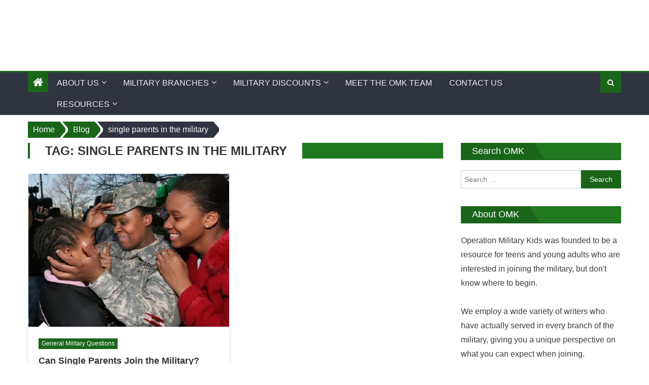

--- FILE ---
content_type: text/html; charset=UTF-8
request_url: https://www.operationmilitarykids.org/tag/single-parents-in-the-military/
body_size: 28401
content:
<!DOCTYPE html>
<html lang="en-US">

<head>

    <!-- Google tag (gtag.js) -->
    <script async src="https://www.googletagmanager.com/gtag/js?id=G-G36VZV7HCK"></script>
    <script>
        window.dataLayer = window.dataLayer || [];

        function gtag() {
            dataLayer.push(arguments);
        }
        gtag('js', new Date());

        gtag('config', 'G-G36VZV7HCK');
    </script>


    <meta charset="UTF-8">
    <meta name="viewport" content="width=device-width, initial-scale=1">
    <link rel="profile" href="https://gmpg.org/xfn/11">
    <link rel="pingback" href="https://www.operationmilitarykids.org/xmlrpc.php">
    <meta name='robots' content='noindex, follow' />

	<!-- This site is optimized with the Yoast SEO plugin v26.8 - https://yoast.com/product/yoast-seo-wordpress/ -->
	<title>single parents in the military Archives - Operation Military Kids</title>
	<meta property="og:locale" content="en_US" />
	<meta property="og:type" content="article" />
	<meta property="og:title" content="single parents in the military Archives - Operation Military Kids" />
	<meta property="og:url" content="https://www.operationmilitarykids.org/tag/single-parents-in-the-military/" />
	<meta property="og:site_name" content="Operation Military Kids" />
	<meta name="twitter:card" content="summary_large_image" />
	<script type="application/ld+json" class="yoast-schema-graph">{"@context":"https://schema.org","@graph":[{"@type":"CollectionPage","@id":"https://www.operationmilitarykids.org/tag/single-parents-in-the-military/","url":"https://www.operationmilitarykids.org/tag/single-parents-in-the-military/","name":"single parents in the military Archives - Operation Military Kids","isPartOf":{"@id":"https://www.operationmilitarykids.org/#website"},"primaryImageOfPage":{"@id":"https://www.operationmilitarykids.org/tag/single-parents-in-the-military/#primaryimage"},"image":{"@id":"https://www.operationmilitarykids.org/tag/single-parents-in-the-military/#primaryimage"},"thumbnailUrl":"https://www.operationmilitarykids.org/wp-content/uploads/2021/03/Military-Family-Readiness-System-can-strengthen-families.jpg","breadcrumb":{"@id":"https://www.operationmilitarykids.org/tag/single-parents-in-the-military/#breadcrumb"},"inLanguage":"en-US"},{"@type":"ImageObject","inLanguage":"en-US","@id":"https://www.operationmilitarykids.org/tag/single-parents-in-the-military/#primaryimage","url":"https://www.operationmilitarykids.org/wp-content/uploads/2021/03/Military-Family-Readiness-System-can-strengthen-families.jpg","contentUrl":"https://www.operationmilitarykids.org/wp-content/uploads/2021/03/Military-Family-Readiness-System-can-strengthen-families.jpg","width":600,"height":457,"caption":"https://militaryfamilieslearningnetwork.org/event/52264/"},{"@type":"BreadcrumbList","@id":"https://www.operationmilitarykids.org/tag/single-parents-in-the-military/#breadcrumb","itemListElement":[{"@type":"ListItem","position":1,"name":"Home","item":"https://www.operationmilitarykids.org/"},{"@type":"ListItem","position":2,"name":"single parents in the military"}]},{"@type":"WebSite","@id":"https://www.operationmilitarykids.org/#website","url":"https://www.operationmilitarykids.org/","name":"Operation Military Kids","description":"","publisher":{"@id":"https://www.operationmilitarykids.org/#organization"},"potentialAction":[{"@type":"SearchAction","target":{"@type":"EntryPoint","urlTemplate":"https://www.operationmilitarykids.org/?s={search_term_string}"},"query-input":{"@type":"PropertyValueSpecification","valueRequired":true,"valueName":"search_term_string"}}],"inLanguage":"en-US"},{"@type":"Organization","@id":"https://www.operationmilitarykids.org/#organization","name":"Operation Military Kids","url":"https://www.operationmilitarykids.org/","logo":{"@type":"ImageObject","inLanguage":"en-US","@id":"https://www.operationmilitarykids.org/#/schema/logo/image/","url":"https://www.operationmilitarykids.org/wp-content/uploads/2019/02/omk-logo-2.png","contentUrl":"https://www.operationmilitarykids.org/wp-content/uploads/2019/02/omk-logo-2.png","width":387,"height":138,"caption":"Operation Military Kids"},"image":{"@id":"https://www.operationmilitarykids.org/#/schema/logo/image/"}}]}</script>
	<!-- / Yoast SEO plugin. -->


<link rel='dns-prefetch' href='//a.omappapi.com' />
<link rel='dns-prefetch' href='//stats.wp.com' />
<link rel='dns-prefetch' href='//fonts.googleapis.com' />
<link rel='dns-prefetch' href='//v0.wordpress.com' />
<link rel='preconnect' href='//c0.wp.com' />
<link rel="alternate" type="application/rss+xml" title="Operation Military Kids &raquo; Feed" href="https://www.operationmilitarykids.org/feed/" />
<link rel="alternate" type="application/rss+xml" title="Operation Military Kids &raquo; Comments Feed" href="https://www.operationmilitarykids.org/comments/feed/" />
<link rel="alternate" type="application/rss+xml" title="Operation Military Kids &raquo; single parents in the military Tag Feed" href="https://www.operationmilitarykids.org/tag/single-parents-in-the-military/feed/" />
		<!-- This site uses the Google Analytics by MonsterInsights plugin v9.11.1 - Using Analytics tracking - https://www.monsterinsights.com/ -->
							<script src="//www.googletagmanager.com/gtag/js?id=G-G36VZV7HCK"  data-cfasync="false" data-wpfc-render="false" type="text/javascript" async></script>
			<script data-cfasync="false" data-wpfc-render="false" type="text/javascript">
				var mi_version = '9.11.1';
				var mi_track_user = true;
				var mi_no_track_reason = '';
								var MonsterInsightsDefaultLocations = {"page_location":"https:\/\/www.operationmilitarykids.org\/tag\/single-parents-in-the-military\/"};
								if ( typeof MonsterInsightsPrivacyGuardFilter === 'function' ) {
					var MonsterInsightsLocations = (typeof MonsterInsightsExcludeQuery === 'object') ? MonsterInsightsPrivacyGuardFilter( MonsterInsightsExcludeQuery ) : MonsterInsightsPrivacyGuardFilter( MonsterInsightsDefaultLocations );
				} else {
					var MonsterInsightsLocations = (typeof MonsterInsightsExcludeQuery === 'object') ? MonsterInsightsExcludeQuery : MonsterInsightsDefaultLocations;
				}

								var disableStrs = [
										'ga-disable-G-G36VZV7HCK',
									];

				/* Function to detect opted out users */
				function __gtagTrackerIsOptedOut() {
					for (var index = 0; index < disableStrs.length; index++) {
						if (document.cookie.indexOf(disableStrs[index] + '=true') > -1) {
							return true;
						}
					}

					return false;
				}

				/* Disable tracking if the opt-out cookie exists. */
				if (__gtagTrackerIsOptedOut()) {
					for (var index = 0; index < disableStrs.length; index++) {
						window[disableStrs[index]] = true;
					}
				}

				/* Opt-out function */
				function __gtagTrackerOptout() {
					for (var index = 0; index < disableStrs.length; index++) {
						document.cookie = disableStrs[index] + '=true; expires=Thu, 31 Dec 2099 23:59:59 UTC; path=/';
						window[disableStrs[index]] = true;
					}
				}

				if ('undefined' === typeof gaOptout) {
					function gaOptout() {
						__gtagTrackerOptout();
					}
				}
								window.dataLayer = window.dataLayer || [];

				window.MonsterInsightsDualTracker = {
					helpers: {},
					trackers: {},
				};
				if (mi_track_user) {
					function __gtagDataLayer() {
						dataLayer.push(arguments);
					}

					function __gtagTracker(type, name, parameters) {
						if (!parameters) {
							parameters = {};
						}

						if (parameters.send_to) {
							__gtagDataLayer.apply(null, arguments);
							return;
						}

						if (type === 'event') {
														parameters.send_to = monsterinsights_frontend.v4_id;
							var hookName = name;
							if (typeof parameters['event_category'] !== 'undefined') {
								hookName = parameters['event_category'] + ':' + name;
							}

							if (typeof MonsterInsightsDualTracker.trackers[hookName] !== 'undefined') {
								MonsterInsightsDualTracker.trackers[hookName](parameters);
							} else {
								__gtagDataLayer('event', name, parameters);
							}
							
						} else {
							__gtagDataLayer.apply(null, arguments);
						}
					}

					__gtagTracker('js', new Date());
					__gtagTracker('set', {
						'developer_id.dZGIzZG': true,
											});
					if ( MonsterInsightsLocations.page_location ) {
						__gtagTracker('set', MonsterInsightsLocations);
					}
										__gtagTracker('config', 'G-G36VZV7HCK', {"forceSSL":"true","link_attribution":"true"} );
										window.gtag = __gtagTracker;										(function () {
						/* https://developers.google.com/analytics/devguides/collection/analyticsjs/ */
						/* ga and __gaTracker compatibility shim. */
						var noopfn = function () {
							return null;
						};
						var newtracker = function () {
							return new Tracker();
						};
						var Tracker = function () {
							return null;
						};
						var p = Tracker.prototype;
						p.get = noopfn;
						p.set = noopfn;
						p.send = function () {
							var args = Array.prototype.slice.call(arguments);
							args.unshift('send');
							__gaTracker.apply(null, args);
						};
						var __gaTracker = function () {
							var len = arguments.length;
							if (len === 0) {
								return;
							}
							var f = arguments[len - 1];
							if (typeof f !== 'object' || f === null || typeof f.hitCallback !== 'function') {
								if ('send' === arguments[0]) {
									var hitConverted, hitObject = false, action;
									if ('event' === arguments[1]) {
										if ('undefined' !== typeof arguments[3]) {
											hitObject = {
												'eventAction': arguments[3],
												'eventCategory': arguments[2],
												'eventLabel': arguments[4],
												'value': arguments[5] ? arguments[5] : 1,
											}
										}
									}
									if ('pageview' === arguments[1]) {
										if ('undefined' !== typeof arguments[2]) {
											hitObject = {
												'eventAction': 'page_view',
												'page_path': arguments[2],
											}
										}
									}
									if (typeof arguments[2] === 'object') {
										hitObject = arguments[2];
									}
									if (typeof arguments[5] === 'object') {
										Object.assign(hitObject, arguments[5]);
									}
									if ('undefined' !== typeof arguments[1].hitType) {
										hitObject = arguments[1];
										if ('pageview' === hitObject.hitType) {
											hitObject.eventAction = 'page_view';
										}
									}
									if (hitObject) {
										action = 'timing' === arguments[1].hitType ? 'timing_complete' : hitObject.eventAction;
										hitConverted = mapArgs(hitObject);
										__gtagTracker('event', action, hitConverted);
									}
								}
								return;
							}

							function mapArgs(args) {
								var arg, hit = {};
								var gaMap = {
									'eventCategory': 'event_category',
									'eventAction': 'event_action',
									'eventLabel': 'event_label',
									'eventValue': 'event_value',
									'nonInteraction': 'non_interaction',
									'timingCategory': 'event_category',
									'timingVar': 'name',
									'timingValue': 'value',
									'timingLabel': 'event_label',
									'page': 'page_path',
									'location': 'page_location',
									'title': 'page_title',
									'referrer' : 'page_referrer',
								};
								for (arg in args) {
																		if (!(!args.hasOwnProperty(arg) || !gaMap.hasOwnProperty(arg))) {
										hit[gaMap[arg]] = args[arg];
									} else {
										hit[arg] = args[arg];
									}
								}
								return hit;
							}

							try {
								f.hitCallback();
							} catch (ex) {
							}
						};
						__gaTracker.create = newtracker;
						__gaTracker.getByName = newtracker;
						__gaTracker.getAll = function () {
							return [];
						};
						__gaTracker.remove = noopfn;
						__gaTracker.loaded = true;
						window['__gaTracker'] = __gaTracker;
					})();
									} else {
										console.log("");
					(function () {
						function __gtagTracker() {
							return null;
						}

						window['__gtagTracker'] = __gtagTracker;
						window['gtag'] = __gtagTracker;
					})();
									}
			</script>
							<!-- / Google Analytics by MonsterInsights -->
		<style id='wp-img-auto-sizes-contain-inline-css' type='text/css'>
img:is([sizes=auto i],[sizes^="auto," i]){contain-intrinsic-size:3000px 1500px}
/*# sourceURL=wp-img-auto-sizes-contain-inline-css */
</style>
<style id='wp-emoji-styles-inline-css' type='text/css'>

	img.wp-smiley, img.emoji {
		display: inline !important;
		border: none !important;
		box-shadow: none !important;
		height: 1em !important;
		width: 1em !important;
		margin: 0 0.07em !important;
		vertical-align: -0.1em !important;
		background: none !important;
		padding: 0 !important;
	}
/*# sourceURL=wp-emoji-styles-inline-css */
</style>
<style id='wp-block-library-inline-css' type='text/css'>
:root{--wp-block-synced-color:#7a00df;--wp-block-synced-color--rgb:122,0,223;--wp-bound-block-color:var(--wp-block-synced-color);--wp-editor-canvas-background:#ddd;--wp-admin-theme-color:#007cba;--wp-admin-theme-color--rgb:0,124,186;--wp-admin-theme-color-darker-10:#006ba1;--wp-admin-theme-color-darker-10--rgb:0,107,160.5;--wp-admin-theme-color-darker-20:#005a87;--wp-admin-theme-color-darker-20--rgb:0,90,135;--wp-admin-border-width-focus:2px}@media (min-resolution:192dpi){:root{--wp-admin-border-width-focus:1.5px}}.wp-element-button{cursor:pointer}:root .has-very-light-gray-background-color{background-color:#eee}:root .has-very-dark-gray-background-color{background-color:#313131}:root .has-very-light-gray-color{color:#eee}:root .has-very-dark-gray-color{color:#313131}:root .has-vivid-green-cyan-to-vivid-cyan-blue-gradient-background{background:linear-gradient(135deg,#00d084,#0693e3)}:root .has-purple-crush-gradient-background{background:linear-gradient(135deg,#34e2e4,#4721fb 50%,#ab1dfe)}:root .has-hazy-dawn-gradient-background{background:linear-gradient(135deg,#faaca8,#dad0ec)}:root .has-subdued-olive-gradient-background{background:linear-gradient(135deg,#fafae1,#67a671)}:root .has-atomic-cream-gradient-background{background:linear-gradient(135deg,#fdd79a,#004a59)}:root .has-nightshade-gradient-background{background:linear-gradient(135deg,#330968,#31cdcf)}:root .has-midnight-gradient-background{background:linear-gradient(135deg,#020381,#2874fc)}:root{--wp--preset--font-size--normal:16px;--wp--preset--font-size--huge:42px}.has-regular-font-size{font-size:1em}.has-larger-font-size{font-size:2.625em}.has-normal-font-size{font-size:var(--wp--preset--font-size--normal)}.has-huge-font-size{font-size:var(--wp--preset--font-size--huge)}.has-text-align-center{text-align:center}.has-text-align-left{text-align:left}.has-text-align-right{text-align:right}.has-fit-text{white-space:nowrap!important}#end-resizable-editor-section{display:none}.aligncenter{clear:both}.items-justified-left{justify-content:flex-start}.items-justified-center{justify-content:center}.items-justified-right{justify-content:flex-end}.items-justified-space-between{justify-content:space-between}.screen-reader-text{border:0;clip-path:inset(50%);height:1px;margin:-1px;overflow:hidden;padding:0;position:absolute;width:1px;word-wrap:normal!important}.screen-reader-text:focus{background-color:#ddd;clip-path:none;color:#444;display:block;font-size:1em;height:auto;left:5px;line-height:normal;padding:15px 23px 14px;text-decoration:none;top:5px;width:auto;z-index:100000}html :where(.has-border-color){border-style:solid}html :where([style*=border-top-color]){border-top-style:solid}html :where([style*=border-right-color]){border-right-style:solid}html :where([style*=border-bottom-color]){border-bottom-style:solid}html :where([style*=border-left-color]){border-left-style:solid}html :where([style*=border-width]){border-style:solid}html :where([style*=border-top-width]){border-top-style:solid}html :where([style*=border-right-width]){border-right-style:solid}html :where([style*=border-bottom-width]){border-bottom-style:solid}html :where([style*=border-left-width]){border-left-style:solid}html :where(img[class*=wp-image-]){height:auto;max-width:100%}:where(figure){margin:0 0 1em}html :where(.is-position-sticky){--wp-admin--admin-bar--position-offset:var(--wp-admin--admin-bar--height,0px)}@media screen and (max-width:600px){html :where(.is-position-sticky){--wp-admin--admin-bar--position-offset:0px}}

/*# sourceURL=wp-block-library-inline-css */
</style><style id='global-styles-inline-css' type='text/css'>
:root{--wp--preset--aspect-ratio--square: 1;--wp--preset--aspect-ratio--4-3: 4/3;--wp--preset--aspect-ratio--3-4: 3/4;--wp--preset--aspect-ratio--3-2: 3/2;--wp--preset--aspect-ratio--2-3: 2/3;--wp--preset--aspect-ratio--16-9: 16/9;--wp--preset--aspect-ratio--9-16: 9/16;--wp--preset--color--black: #000000;--wp--preset--color--cyan-bluish-gray: #abb8c3;--wp--preset--color--white: #ffffff;--wp--preset--color--pale-pink: #f78da7;--wp--preset--color--vivid-red: #cf2e2e;--wp--preset--color--luminous-vivid-orange: #ff6900;--wp--preset--color--luminous-vivid-amber: #fcb900;--wp--preset--color--light-green-cyan: #7bdcb5;--wp--preset--color--vivid-green-cyan: #00d084;--wp--preset--color--pale-cyan-blue: #8ed1fc;--wp--preset--color--vivid-cyan-blue: #0693e3;--wp--preset--color--vivid-purple: #9b51e0;--wp--preset--gradient--vivid-cyan-blue-to-vivid-purple: linear-gradient(135deg,rgb(6,147,227) 0%,rgb(155,81,224) 100%);--wp--preset--gradient--light-green-cyan-to-vivid-green-cyan: linear-gradient(135deg,rgb(122,220,180) 0%,rgb(0,208,130) 100%);--wp--preset--gradient--luminous-vivid-amber-to-luminous-vivid-orange: linear-gradient(135deg,rgb(252,185,0) 0%,rgb(255,105,0) 100%);--wp--preset--gradient--luminous-vivid-orange-to-vivid-red: linear-gradient(135deg,rgb(255,105,0) 0%,rgb(207,46,46) 100%);--wp--preset--gradient--very-light-gray-to-cyan-bluish-gray: linear-gradient(135deg,rgb(238,238,238) 0%,rgb(169,184,195) 100%);--wp--preset--gradient--cool-to-warm-spectrum: linear-gradient(135deg,rgb(74,234,220) 0%,rgb(151,120,209) 20%,rgb(207,42,186) 40%,rgb(238,44,130) 60%,rgb(251,105,98) 80%,rgb(254,248,76) 100%);--wp--preset--gradient--blush-light-purple: linear-gradient(135deg,rgb(255,206,236) 0%,rgb(152,150,240) 100%);--wp--preset--gradient--blush-bordeaux: linear-gradient(135deg,rgb(254,205,165) 0%,rgb(254,45,45) 50%,rgb(107,0,62) 100%);--wp--preset--gradient--luminous-dusk: linear-gradient(135deg,rgb(255,203,112) 0%,rgb(199,81,192) 50%,rgb(65,88,208) 100%);--wp--preset--gradient--pale-ocean: linear-gradient(135deg,rgb(255,245,203) 0%,rgb(182,227,212) 50%,rgb(51,167,181) 100%);--wp--preset--gradient--electric-grass: linear-gradient(135deg,rgb(202,248,128) 0%,rgb(113,206,126) 100%);--wp--preset--gradient--midnight: linear-gradient(135deg,rgb(2,3,129) 0%,rgb(40,116,252) 100%);--wp--preset--font-size--small: 13px;--wp--preset--font-size--medium: 20px;--wp--preset--font-size--large: 36px;--wp--preset--font-size--x-large: 42px;--wp--preset--spacing--20: 0.44rem;--wp--preset--spacing--30: 0.67rem;--wp--preset--spacing--40: 1rem;--wp--preset--spacing--50: 1.5rem;--wp--preset--spacing--60: 2.25rem;--wp--preset--spacing--70: 3.38rem;--wp--preset--spacing--80: 5.06rem;--wp--preset--shadow--natural: 6px 6px 9px rgba(0, 0, 0, 0.2);--wp--preset--shadow--deep: 12px 12px 50px rgba(0, 0, 0, 0.4);--wp--preset--shadow--sharp: 6px 6px 0px rgba(0, 0, 0, 0.2);--wp--preset--shadow--outlined: 6px 6px 0px -3px rgb(255, 255, 255), 6px 6px rgb(0, 0, 0);--wp--preset--shadow--crisp: 6px 6px 0px rgb(0, 0, 0);}:where(.is-layout-flex){gap: 0.5em;}:where(.is-layout-grid){gap: 0.5em;}body .is-layout-flex{display: flex;}.is-layout-flex{flex-wrap: wrap;align-items: center;}.is-layout-flex > :is(*, div){margin: 0;}body .is-layout-grid{display: grid;}.is-layout-grid > :is(*, div){margin: 0;}:where(.wp-block-columns.is-layout-flex){gap: 2em;}:where(.wp-block-columns.is-layout-grid){gap: 2em;}:where(.wp-block-post-template.is-layout-flex){gap: 1.25em;}:where(.wp-block-post-template.is-layout-grid){gap: 1.25em;}.has-black-color{color: var(--wp--preset--color--black) !important;}.has-cyan-bluish-gray-color{color: var(--wp--preset--color--cyan-bluish-gray) !important;}.has-white-color{color: var(--wp--preset--color--white) !important;}.has-pale-pink-color{color: var(--wp--preset--color--pale-pink) !important;}.has-vivid-red-color{color: var(--wp--preset--color--vivid-red) !important;}.has-luminous-vivid-orange-color{color: var(--wp--preset--color--luminous-vivid-orange) !important;}.has-luminous-vivid-amber-color{color: var(--wp--preset--color--luminous-vivid-amber) !important;}.has-light-green-cyan-color{color: var(--wp--preset--color--light-green-cyan) !important;}.has-vivid-green-cyan-color{color: var(--wp--preset--color--vivid-green-cyan) !important;}.has-pale-cyan-blue-color{color: var(--wp--preset--color--pale-cyan-blue) !important;}.has-vivid-cyan-blue-color{color: var(--wp--preset--color--vivid-cyan-blue) !important;}.has-vivid-purple-color{color: var(--wp--preset--color--vivid-purple) !important;}.has-black-background-color{background-color: var(--wp--preset--color--black) !important;}.has-cyan-bluish-gray-background-color{background-color: var(--wp--preset--color--cyan-bluish-gray) !important;}.has-white-background-color{background-color: var(--wp--preset--color--white) !important;}.has-pale-pink-background-color{background-color: var(--wp--preset--color--pale-pink) !important;}.has-vivid-red-background-color{background-color: var(--wp--preset--color--vivid-red) !important;}.has-luminous-vivid-orange-background-color{background-color: var(--wp--preset--color--luminous-vivid-orange) !important;}.has-luminous-vivid-amber-background-color{background-color: var(--wp--preset--color--luminous-vivid-amber) !important;}.has-light-green-cyan-background-color{background-color: var(--wp--preset--color--light-green-cyan) !important;}.has-vivid-green-cyan-background-color{background-color: var(--wp--preset--color--vivid-green-cyan) !important;}.has-pale-cyan-blue-background-color{background-color: var(--wp--preset--color--pale-cyan-blue) !important;}.has-vivid-cyan-blue-background-color{background-color: var(--wp--preset--color--vivid-cyan-blue) !important;}.has-vivid-purple-background-color{background-color: var(--wp--preset--color--vivid-purple) !important;}.has-black-border-color{border-color: var(--wp--preset--color--black) !important;}.has-cyan-bluish-gray-border-color{border-color: var(--wp--preset--color--cyan-bluish-gray) !important;}.has-white-border-color{border-color: var(--wp--preset--color--white) !important;}.has-pale-pink-border-color{border-color: var(--wp--preset--color--pale-pink) !important;}.has-vivid-red-border-color{border-color: var(--wp--preset--color--vivid-red) !important;}.has-luminous-vivid-orange-border-color{border-color: var(--wp--preset--color--luminous-vivid-orange) !important;}.has-luminous-vivid-amber-border-color{border-color: var(--wp--preset--color--luminous-vivid-amber) !important;}.has-light-green-cyan-border-color{border-color: var(--wp--preset--color--light-green-cyan) !important;}.has-vivid-green-cyan-border-color{border-color: var(--wp--preset--color--vivid-green-cyan) !important;}.has-pale-cyan-blue-border-color{border-color: var(--wp--preset--color--pale-cyan-blue) !important;}.has-vivid-cyan-blue-border-color{border-color: var(--wp--preset--color--vivid-cyan-blue) !important;}.has-vivid-purple-border-color{border-color: var(--wp--preset--color--vivid-purple) !important;}.has-vivid-cyan-blue-to-vivid-purple-gradient-background{background: var(--wp--preset--gradient--vivid-cyan-blue-to-vivid-purple) !important;}.has-light-green-cyan-to-vivid-green-cyan-gradient-background{background: var(--wp--preset--gradient--light-green-cyan-to-vivid-green-cyan) !important;}.has-luminous-vivid-amber-to-luminous-vivid-orange-gradient-background{background: var(--wp--preset--gradient--luminous-vivid-amber-to-luminous-vivid-orange) !important;}.has-luminous-vivid-orange-to-vivid-red-gradient-background{background: var(--wp--preset--gradient--luminous-vivid-orange-to-vivid-red) !important;}.has-very-light-gray-to-cyan-bluish-gray-gradient-background{background: var(--wp--preset--gradient--very-light-gray-to-cyan-bluish-gray) !important;}.has-cool-to-warm-spectrum-gradient-background{background: var(--wp--preset--gradient--cool-to-warm-spectrum) !important;}.has-blush-light-purple-gradient-background{background: var(--wp--preset--gradient--blush-light-purple) !important;}.has-blush-bordeaux-gradient-background{background: var(--wp--preset--gradient--blush-bordeaux) !important;}.has-luminous-dusk-gradient-background{background: var(--wp--preset--gradient--luminous-dusk) !important;}.has-pale-ocean-gradient-background{background: var(--wp--preset--gradient--pale-ocean) !important;}.has-electric-grass-gradient-background{background: var(--wp--preset--gradient--electric-grass) !important;}.has-midnight-gradient-background{background: var(--wp--preset--gradient--midnight) !important;}.has-small-font-size{font-size: var(--wp--preset--font-size--small) !important;}.has-medium-font-size{font-size: var(--wp--preset--font-size--medium) !important;}.has-large-font-size{font-size: var(--wp--preset--font-size--large) !important;}.has-x-large-font-size{font-size: var(--wp--preset--font-size--x-large) !important;}
/*# sourceURL=global-styles-inline-css */
</style>

<style id='classic-theme-styles-inline-css' type='text/css'>
/*! This file is auto-generated */
.wp-block-button__link{color:#fff;background-color:#32373c;border-radius:9999px;box-shadow:none;text-decoration:none;padding:calc(.667em + 2px) calc(1.333em + 2px);font-size:1.125em}.wp-block-file__button{background:#32373c;color:#fff;text-decoration:none}
/*# sourceURL=/wp-includes/css/classic-themes.min.css */
</style>
<link rel='stylesheet' id='contact-form-7-css' href='https://www.operationmilitarykids.org/wp-content/plugins/contact-form-7/includes/css/styles.css?ver=6.1.4' type='text/css' media='all' />
<link rel='stylesheet' id='related-posts-by-taxonomy-css' href='https://www.operationmilitarykids.org/wp-content/plugins/related-posts-by-taxonomy/includes/assets/css/styles.css?ver=6.9' type='text/css' media='all' />
<link rel='stylesheet' id='ppress-frontend-css' href='https://www.operationmilitarykids.org/wp-content/plugins/wp-user-avatar/assets/css/frontend.min.css?ver=4.16.9' type='text/css' media='all' />
<link rel='stylesheet' id='ppress-flatpickr-css' href='https://www.operationmilitarykids.org/wp-content/plugins/wp-user-avatar/assets/flatpickr/flatpickr.min.css?ver=4.16.9' type='text/css' media='all' />
<link rel='stylesheet' id='ppress-select2-css' href='https://www.operationmilitarykids.org/wp-content/plugins/wp-user-avatar/assets/select2/select2.min.css?ver=6.9' type='text/css' media='all' />
<link rel='stylesheet' id='ez-toc-css' href='https://www.operationmilitarykids.org/wp-content/plugins/easy-table-of-contents/assets/css/screen.min.css?ver=2.0.80' type='text/css' media='all' />
<style id='ez-toc-inline-css' type='text/css'>
div#ez-toc-container .ez-toc-title {font-size: 150%;}div#ez-toc-container .ez-toc-title {font-weight: 700;}div#ez-toc-container ul li , div#ez-toc-container ul li a {font-size: 110%;}div#ez-toc-container ul li , div#ez-toc-container ul li a {font-weight: 500;}div#ez-toc-container nav ul ul li {font-size: 90%;}.ez-toc-box-title {font-weight: bold; margin-bottom: 10px; text-align: center; text-transform: uppercase; letter-spacing: 1px; color: #666; padding-bottom: 5px;position:absolute;top:-4%;left:5%;background-color: inherit;transition: top 0.3s ease;}.ez-toc-box-title.toc-closed {top:-25%;}
/*# sourceURL=ez-toc-inline-css */
</style>
<link rel='stylesheet' id='eggnews_googlefonts-css' href='//fonts.googleapis.com/css?family&#038;ver=6.9' type='text/css' media='all' />
<link rel='stylesheet' id='font-awesome-css' href='https://www.operationmilitarykids.org/wp-content/themes/eggnews-pro/assets/lib/font-awesome/css/font-awesome.min.css?ver=4.5.0' type='text/css' media='all' />
<link rel='stylesheet' id='socicon-css' href='https://www.operationmilitarykids.org/wp-content/themes/eggnews-pro/assets/lib/font-awesome/fonts/socicon.css?ver=3.5.2' type='text/css' media='all' />
<link rel='stylesheet' id='eggnews-google-font-css' href='//fonts.googleapis.com/css?ver=6.9' type='text/css' media='all' />
<link rel='stylesheet' id='eggnews-style-1-css' href='https://www.operationmilitarykids.org/wp-content/themes/eggnews-pro/assets/css/eggnews.css?ver=1.3.3' type='text/css' media='all' />
<link rel='stylesheet' id='eggnews-style-css' href='https://www.operationmilitarykids.org/wp-content/themes/eggnews-pro/style.css?ver=1.3.3' type='text/css' media='all' />
<link rel='stylesheet' id='eggnews-responsive-css' href='https://www.operationmilitarykids.org/wp-content/themes/eggnews-pro/assets/css/eggnews-responsive.css?ver=1.3.3' type='text/css' media='all' />
<link rel='stylesheet' id='dashicons-css' href='https://c0.wp.com/c/6.9/wp-includes/css/dashicons.min.css' type='text/css' media='all' />
<link rel='stylesheet' id='wp-jquery-ui-dialog-css' href='https://c0.wp.com/c/6.9/wp-includes/css/jquery-ui-dialog.min.css' type='text/css' media='all' />
<link rel='stylesheet' id='jetpack-subscriptions-css' href='https://c0.wp.com/p/jetpack/15.4/_inc/build/subscriptions/subscriptions.min.css' type='text/css' media='all' />
<style id='jetpack_facebook_likebox-inline-css' type='text/css'>
.widget_facebook_likebox {
	overflow: hidden;
}

/*# sourceURL=https://www.operationmilitarykids.org/wp-content/plugins/jetpack/modules/widgets/facebook-likebox/style.css */
</style>
<link rel='stylesheet' id='tablepress-default-css' href='https://www.operationmilitarykids.org/wp-content/plugins/tablepress/css/build/default.css?ver=3.2.6' type='text/css' media='all' />
<script type="text/javascript" id="jquery-core-js-extra">
/* <![CDATA[ */
var eggnewspro_loadmore_params = {"ajaxurl":"https://www.operationmilitarykids.org/wp-admin/admin-ajax.php","posts":"{\"tag\":\"single-parents-in-the-military\",\"error\":\"\",\"m\":\"\",\"p\":0,\"post_parent\":\"\",\"subpost\":\"\",\"subpost_id\":\"\",\"attachment\":\"\",\"attachment_id\":0,\"name\":\"\",\"pagename\":\"\",\"page_id\":0,\"second\":\"\",\"minute\":\"\",\"hour\":\"\",\"day\":0,\"monthnum\":0,\"year\":0,\"w\":0,\"category_name\":\"\",\"cat\":\"\",\"tag_id\":31832,\"author\":\"\",\"author_name\":\"\",\"feed\":\"\",\"tb\":\"\",\"paged\":0,\"meta_key\":\"\",\"meta_value\":\"\",\"preview\":\"\",\"s\":\"\",\"sentence\":\"\",\"title\":\"\",\"fields\":\"all\",\"menu_order\":\"\",\"embed\":\"\",\"category__in\":[],\"category__not_in\":[],\"category__and\":[],\"post__in\":[],\"post__not_in\":[],\"post_name__in\":[],\"tag__in\":[],\"tag__not_in\":[],\"tag__and\":[],\"tag_slug__in\":[\"single-parents-in-the-military\"],\"tag_slug__and\":[],\"post_parent__in\":[],\"post_parent__not_in\":[],\"author__in\":[],\"author__not_in\":[],\"search_columns\":[],\"ignore_sticky_posts\":false,\"suppress_filters\":false,\"cache_results\":true,\"update_post_term_cache\":true,\"update_menu_item_cache\":false,\"lazy_load_term_meta\":true,\"update_post_meta_cache\":true,\"post_type\":\"\",\"posts_per_page\":5,\"nopaging\":false,\"comments_per_page\":\"50\",\"no_found_rows\":false,\"order\":\"DESC\"}"};
//# sourceURL=jquery-core-js-extra
/* ]]> */
</script>
<script type="text/javascript" src="https://c0.wp.com/c/6.9/wp-includes/js/jquery/jquery.min.js" id="jquery-core-js"></script>
<script type="text/javascript" src="https://c0.wp.com/c/6.9/wp-includes/js/jquery/jquery-migrate.min.js" id="jquery-migrate-js"></script>
<script type="text/javascript" src="https://www.operationmilitarykids.org/wp-content/plugins/google-analytics-for-wordpress/assets/js/frontend-gtag.min.js?ver=9.11.1" id="monsterinsights-frontend-script-js" async="async" data-wp-strategy="async"></script>
<script data-cfasync="false" data-wpfc-render="false" type="text/javascript" id='monsterinsights-frontend-script-js-extra'>/* <![CDATA[ */
var monsterinsights_frontend = {"js_events_tracking":"true","download_extensions":"doc,pdf,ppt,zip,xls,docx,pptx,xlsx","inbound_paths":"[]","home_url":"https:\/\/www.operationmilitarykids.org","hash_tracking":"false","v4_id":"G-G36VZV7HCK"};/* ]]> */
</script>
<script type="text/javascript" src="https://www.operationmilitarykids.org/wp-content/plugins/wp-user-avatar/assets/flatpickr/flatpickr.min.js?ver=4.16.9" id="ppress-flatpickr-js"></script>
<script type="text/javascript" src="https://www.operationmilitarykids.org/wp-content/plugins/wp-user-avatar/assets/select2/select2.min.js?ver=4.16.9" id="ppress-select2-js"></script>
<script type="text/javascript" src="https://www.operationmilitarykids.org/wp-content/themes/eggnews-pro/pro/assets/js/jquery.simpleWeather.min.js?ver=3.1.0" id="jquery.simpleWeather-js"></script>
<link rel="https://api.w.org/" href="https://www.operationmilitarykids.org/wp-json/" /><link rel="alternate" title="JSON" type="application/json" href="https://www.operationmilitarykids.org/wp-json/wp/v2/tags/31832" /><link rel="EditURI" type="application/rsd+xml" title="RSD" href="https://www.operationmilitarykids.org/xmlrpc.php?rsd" />
<meta name="generator" content="WordPress 6.9" />
<!-- Google tag (gtag.js) -->
<script async src="https://www.googletagmanager.com/gtag/js?id=UA-131379443-1"></script>
<script>
  window.dataLayer = window.dataLayer || [];
  function gtag(){dataLayer.push(arguments);}
  gtag('js', new Date());

  gtag('config', 'UA-131379443-1');
</script>
		<script type="text/javascript" async defer data-pin-color=""  data-pin-hover="true"
			src="https://www.operationmilitarykids.org/wp-content/plugins/pinterest-pin-it-button-on-image-hover-and-post/js/pinit.js"></script>
		<meta name="ahrefs-site-verification" content="54b56a0426e92248fe1ec0ffc4f2e4b8248302cf2ee705163aac66531800c244">
	<style>img#wpstats{display:none}</style>
				<script>
			document.documentElement.className = document.documentElement.className.replace('no-js', 'js');
		</script>
				<style>
			.no-js img.lazyload {
				display: none;
			}

			figure.wp-block-image img.lazyloading {
				min-width: 150px;
			}

						.lazyload, .lazyloading {
				opacity: 0;
			}

			.lazyloaded {
				opacity: 1;
				transition: opacity 400ms;
				transition-delay: 0ms;
			}

					</style>
				<style type="text/css" title="eggnews-custom-css">
			.category-button.teg-cat-6 a { background: #1b651b}
.category-button.teg-cat-6 a:hover { background: #003300}
.block-header.teg-cat-6 { border-left: 2px solid #1b651b }
.rtl .block-header.teg-cat-6 { border-left: none; border-right: 2px solid #1b651b }
.archive .page-header.teg-cat-6 { border-left: 4px solid #1b651b }
.rtl.archive .page-header.teg-cat-6 { border-left: none; border-right: 4px solid #1b651b }
.main-navigation ul li.teg-cat-6 { border-bottom-color: #1b651b }
.category-button.teg-cat-4 a { background: #1b651b}
.category-button.teg-cat-4 a:hover { background: #003300}
.block-header.teg-cat-4 { border-left: 2px solid #1b651b }
.rtl .block-header.teg-cat-4 { border-left: none; border-right: 2px solid #1b651b }
.archive .page-header.teg-cat-4 { border-left: 4px solid #1b651b }
.rtl.archive .page-header.teg-cat-4 { border-left: none; border-right: 4px solid #1b651b }
.main-navigation ul li.teg-cat-4 { border-bottom-color: #1b651b }
.category-button.teg-cat-8 a { background: #1b651b}
.category-button.teg-cat-8 a:hover { background: #003300}
.block-header.teg-cat-8 { border-left: 2px solid #1b651b }
.rtl .block-header.teg-cat-8 { border-left: none; border-right: 2px solid #1b651b }
.archive .page-header.teg-cat-8 { border-left: 4px solid #1b651b }
.rtl.archive .page-header.teg-cat-8 { border-left: none; border-right: 4px solid #1b651b }
.main-navigation ul li.teg-cat-8 { border-bottom-color: #1b651b }
.category-button.teg-cat-222 a { background: #1b651b}
.category-button.teg-cat-222 a:hover { background: #003300}
.block-header.teg-cat-222 { border-left: 2px solid #1b651b }
.rtl .block-header.teg-cat-222 { border-left: none; border-right: 2px solid #1b651b }
.archive .page-header.teg-cat-222 { border-left: 4px solid #1b651b }
.rtl.archive .page-header.teg-cat-222 { border-left: none; border-right: 4px solid #1b651b }
.main-navigation ul li.teg-cat-222 { border-bottom-color: #1b651b }
.category-button.teg-cat-31005 a { background: #1b651b}
.category-button.teg-cat-31005 a:hover { background: #003300}
.block-header.teg-cat-31005 { border-left: 2px solid #1b651b }
.rtl .block-header.teg-cat-31005 { border-left: none; border-right: 2px solid #1b651b }
.archive .page-header.teg-cat-31005 { border-left: 4px solid #1b651b }
.rtl.archive .page-header.teg-cat-31005 { border-left: none; border-right: 4px solid #1b651b }
.main-navigation ul li.teg-cat-31005 { border-bottom-color: #1b651b }
.category-button.teg-cat-23 a { background: #1b651b}
.category-button.teg-cat-23 a:hover { background: #003300}
.block-header.teg-cat-23 { border-left: 2px solid #1b651b }
.rtl .block-header.teg-cat-23 { border-left: none; border-right: 2px solid #1b651b }
.archive .page-header.teg-cat-23 { border-left: 4px solid #1b651b }
.rtl.archive .page-header.teg-cat-23 { border-left: none; border-right: 4px solid #1b651b }
.main-navigation ul li.teg-cat-23 { border-bottom-color: #1b651b }
.category-button.teg-cat-7 a { background: #1b651b}
.category-button.teg-cat-7 a:hover { background: #003300}
.block-header.teg-cat-7 { border-left: 2px solid #1b651b }
.rtl .block-header.teg-cat-7 { border-left: none; border-right: 2px solid #1b651b }
.archive .page-header.teg-cat-7 { border-left: 4px solid #1b651b }
.rtl.archive .page-header.teg-cat-7 { border-left: none; border-right: 4px solid #1b651b }
.main-navigation ul li.teg-cat-7 { border-bottom-color: #1b651b }
.category-button.teg-cat-370 a { background: #1b651b}
.category-button.teg-cat-370 a:hover { background: #003300}
.block-header.teg-cat-370 { border-left: 2px solid #1b651b }
.rtl .block-header.teg-cat-370 { border-left: none; border-right: 2px solid #1b651b }
.archive .page-header.teg-cat-370 { border-left: 4px solid #1b651b }
.rtl.archive .page-header.teg-cat-370 { border-left: none; border-right: 4px solid #1b651b }
.main-navigation ul li.teg-cat-370 { border-bottom-color: #1b651b }
.category-button.teg-cat-31616 a { background: #1b651b}
.category-button.teg-cat-31616 a:hover { background: #003300}
.block-header.teg-cat-31616 { border-left: 2px solid #1b651b }
.rtl .block-header.teg-cat-31616 { border-left: none; border-right: 2px solid #1b651b }
.archive .page-header.teg-cat-31616 { border-left: 4px solid #1b651b }
.rtl.archive .page-header.teg-cat-31616 { border-left: none; border-right: 4px solid #1b651b }
.main-navigation ul li.teg-cat-31616 { border-bottom-color: #1b651b }
.category-button.teg-cat-30034 a { background: #1b651b}
.category-button.teg-cat-30034 a:hover { background: #003300}
.block-header.teg-cat-30034 { border-left: 2px solid #1b651b }
.rtl .block-header.teg-cat-30034 { border-left: none; border-right: 2px solid #1b651b }
.archive .page-header.teg-cat-30034 { border-left: 4px solid #1b651b }
.rtl.archive .page-header.teg-cat-30034 { border-left: none; border-right: 4px solid #1b651b }
.main-navigation ul li.teg-cat-30034 { border-bottom-color: #1b651b }
.category-button.teg-cat-5 a { background: #1b651b}
.category-button.teg-cat-5 a:hover { background: #003300}
.block-header.teg-cat-5 { border-left: 2px solid #1b651b }
.rtl .block-header.teg-cat-5 { border-left: none; border-right: 2px solid #1b651b }
.archive .page-header.teg-cat-5 { border-left: 4px solid #1b651b }
.rtl.archive .page-header.teg-cat-5 { border-left: none; border-right: 4px solid #1b651b }
.main-navigation ul li.teg-cat-5 { border-bottom-color: #1b651b }
.category-button.teg-cat-402 a { background: #1b651b}
.category-button.teg-cat-402 a:hover { background: #003300}
.block-header.teg-cat-402 { border-left: 2px solid #1b651b }
.rtl .block-header.teg-cat-402 { border-left: none; border-right: 2px solid #1b651b }
.archive .page-header.teg-cat-402 { border-left: 4px solid #1b651b }
.rtl.archive .page-header.teg-cat-402 { border-left: none; border-right: 4px solid #1b651b }
.main-navigation ul li.teg-cat-402 { border-bottom-color: #1b651b }
.category-button.teg-cat-143 a { background: #1b651b}
.category-button.teg-cat-143 a:hover { background: #003300}
.block-header.teg-cat-143 { border-left: 2px solid #1b651b }
.rtl .block-header.teg-cat-143 { border-left: none; border-right: 2px solid #1b651b }
.archive .page-header.teg-cat-143 { border-left: 4px solid #1b651b }
.rtl.archive .page-header.teg-cat-143 { border-left: none; border-right: 4px solid #1b651b }
.main-navigation ul li.teg-cat-143 { border-bottom-color: #1b651b }
.category-button.teg-cat-31940 a { background: #1b651b}
.category-button.teg-cat-31940 a:hover { background: #003300}
.block-header.teg-cat-31940 { border-left: 2px solid #1b651b }
.rtl .block-header.teg-cat-31940 { border-left: none; border-right: 2px solid #1b651b }
.archive .page-header.teg-cat-31940 { border-left: 4px solid #1b651b }
.rtl.archive .page-header.teg-cat-31940 { border-left: none; border-right: 4px solid #1b651b }
.main-navigation ul li.teg-cat-31940 { border-bottom-color: #1b651b }
.category-button.teg-cat-1 a { background: #1b651b}
.category-button.teg-cat-1 a:hover { background: #003300}
.block-header.teg-cat-1 { border-left: 2px solid #1b651b }
.rtl .block-header.teg-cat-1 { border-left: none; border-right: 2px solid #1b651b }
.archive .page-header.teg-cat-1 { border-left: 4px solid #1b651b }
.rtl.archive .page-header.teg-cat-1 { border-left: none; border-right: 4px solid #1b651b }
.main-navigation ul li.teg-cat-1 { border-bottom-color: #1b651b }
.navigation .nav-links a,.bttn,button,input[type='button'],input[type='reset'],input[type='submit'],.navigation .nav-links a:hover,.bttn:hover,button,input[type='button']:hover,input[type='reset']:hover,input[type='submit']:hover,.edit-link .post-edit-link ,.reply .comment-reply-link,.home-icon,.search-main,.header-search-wrapper .search-form-main .search-submit,.teg-slider-section .bx-controls a:hover,.widget_search .search-submit,.error404 .page-title,.archive.archive-classic .entry-title a:after,#teg-scrollup,.widget_tag_cloud .tagcloud a:hover,.sub-toggle,.main-navigation ul > li:hover > .sub-toggle, .main-navigation ul > li.current-menu-item .sub-toggle, .main-navigation ul > li.current-menu-ancestor .sub-toggle{ background:#1b651b}
.navigation .nav-links a,.bttn,button,input[type='button'],input[type='reset'],input[type='submit'],.widget_search .search-submit,.widget_tag_cloud .tagcloud a:hover{ border-color:#1b651b}
.comment-list .comment-body ,.header-search-wrapper .search-form-main{ border-top-color:#1b651b}
.main-navigation ul li,.header-search-wrapper .search-form-main:before{ border-bottom-color:#1b651b}
.widget a:hover{ color:#1b651b}
#breadcrumb.layout2 li:before, #breadcrumb.layout2 li:after{ border-left-color: #1b651b;}
#breadcrumb.layout2 li:before{border-color:#1b651b; border-left-color:transparent;}
#breadcrumb.layout2 li > a, #breadcrumb.layout2 li > span{background-color:#1b651b}
progress#reading-progress-indicator::-webkit-progress-value, .breaking_news_wrap.fade .bx-controls-direction a.bx-prev:hover, .breaking_news_wrap.fade .bx-controls-direction a.bx-next:hover { background-color: #1b651b; }
.blog .page-header, .archive .page-header,.block-header, .widget .widget-title-wrapper, .related-articles-wrapper .widget-title-wrapper{ border-left-color:#1b651b}
a,a:hover,a:focus,a:active,.entry-footer a:hover,.comment-author .fn .url:hover,#cancel-comment-reply-link,#cancel-comment-reply-link:before, .logged-in-as a,.top-menu ul li a:hover,#footer-navigation ul li a:hover,.main-navigation ul li a:hover,.main-navigation ul li.current-menu-item>a, .main-navigation ul li.current-menu-ancestor>a,.teg-slider-section .slide-title a:hover,.featured-post-wrapper .featured-title a:hover,.eggnews_block_grid .post-title a:hover,.slider-meta-wrapper span:hover,.slider-meta-wrapper a:hover,.featured-meta-wrapper span:hover,.featured-meta-wrapper a:hover,.post-meta-wrapper > span:hover,.post-meta-wrapper span > a:hover ,.grid-posts-block .post-title a:hover,.list-posts-block .single-post-wrapper .post-content-wrapper .post-title a:hover,.column-posts-block .single-post-wrapper.secondary-post .post-content-wrapper .post-title a:hover,.widget a:hover::before,.widget li:hover::before,.entry-title a:hover,.entry-meta span a:hover,.post-readmore a:hover,.archive-classic .entry-title a:hover,
            .archive-columns .entry-title a:hover,.related-posts-wrapper .post-title a:hover, .widget .widget-title a:hover,.related-articles-wrapper .related-title a:hover, .byline:hover a.url, .byline:hover time.entry-date, .byline:hover a, .posted-on:hover a.url, .posted-on:hover time.entry-date, .posted-on:hover a, .comments-link:hover a.url, .comments-link:hover time.entry-date, .comments-link:hover a,.byline:hover, .posted-on:hover, .comments-link:hover,.teg-more-articles-box .post-title a:hover { color:#1b651b}
#content .block-header,#content .widget .widget-title-wrapper,#content .related-articles-wrapper .widget-title-wrapper {background-color: #207920;}
.block-header .block-title, .widget .widget-title, .related-articles-wrapper .related-title {background-color: #1b651b;}
.block-header, .widget .widget-title-wrapper, .related-articles-wrapper .widget-title-wrapper {border-left-color: #1b651b;border-bottom-color: #1b651b}
#content .block-header .block-title:after, #content .widget .widget-title:after, #content .related-articles-wrapper .related-title:after {border-bottom-color: #1b651b;border-bottom-color: #1b651b}
.blog .page-header, .archive .page-header {background-color: #207920}
.main-navigation ul li.current-menu-item>a, .main-navigation ul li.current-menu-item>a, .main-navigation ul li.current-menu-ancestor>a, .bx-default-pager .bx-pager-item a.active, .bttn, .navigation .nav-links a, .navigation .nav-links span.current, .navigation .nav-links span.dots, button{border-color: #1b651b}
.bottom-header-wrapper {border-color: #1b651b}
.top-menu ul li, .eggnews-ticker-wrapper ~ .top-header-section {border-color: #1b651b}
.ticker-caption {background-color: #1b651b}
.ticker-content-wrapper .news-post a:hover, .eggnews-carousel .item .carousel-content-wrapper a:hover, .breaking_news_wrap .article-content.feature_image .post-title a:hover{color: #1b651b}
.eggnews_random_news .below-entry-meta a:hover, .eggnews_random_news .below-entry-meta span:hover, .tab-widget .below-entry-meta a:hover, .tab-widget .below-entry-meta span:hover, .eggnews-carousel .item .carousel-content-wrapper h3 a:hover, body .eggnews-carousel h3 a:hover, footer#colophon .eggnews-carousel h3 a:hover, footer#colophon a:hover{color: #1b651b}
 .main-navigation ul>li:after, #teg-menu-wrap .random-post a, .eggnews_random_news ul.widget-tabs li.active a, .tab-widget ul.widget-tabs li.active a, a.widget-read, .widget .owl-theme .owl-dots .owl-dot.active span{background: #1b651b}
 .eggnews_random_news ul.widget-tabs li a, .tab-widget ul.widget-tabs li a{background: #207920}
 a.read-more-link:hover{background: #1b651b}
 .woocommerce .woocommerce-breadcrumb a, .woocommerce ul.products li.product .woocommerce-loop-category__title:hover, .woocommerce ul.products li.product .woocommerce-loop-product__title:hover, .woocommerce ul.products li.product h3:hover{color: #1b651b}
 .woocommerce div.product .woocommerce-tabs ul.tabs li, .woocommerce span.onsale, .woocommerce #respond input#submit.disabled, .woocommerce #respond input#submit:disabled, .woocommerce #respond input#submit:disabled[disabled], .woocommerce a.button.disabled, .woocommerce a.button:disabled, .woocommerce a.button:disabled[disabled], .woocommerce button.button.disabled, .woocommerce button.button:disabled, .woocommerce button.button:disabled[disabled], .woocommerce input.button.disabled, .woocommerce input.button:disabled, .woocommerce input.button:disabled[disabled], .woocommerce #respond input#submit.disabled:hover, .woocommerce #respond input#submit:disabled:hover, .woocommerce #respond input#submit:disabled[disabled]:hover, .woocommerce a.button.disabled:hover, .woocommerce a.button:disabled:hover, .woocommerce a.button:disabled[disabled]:hover, .woocommerce button.button.disabled:hover, .woocommerce button.button:disabled:hover, .woocommerce button.button:disabled[disabled]:hover, .woocommerce input.button.disabled:hover, .woocommerce input.button:disabled:hover, .woocommerce input.button:disabled[disabled]:hover, .woocommerce #respond input#submit.alt, .woocommerce a.button.alt, .woocommerce button.button.alt, .woocommerce input.button.alt, .woocommerce #respond input#submit, .woocommerce a.button, .woocommerce button.button, .woocommerce input.button, .woocommerce #respond input#submit.alt.disabled, .woocommerce #respond input#submit.alt.disabled:hover, .woocommerce #respond input#submit.alt:disabled, .woocommerce #respond input#submit.alt:disabled:hover, .woocommerce #respond input#submit.alt:disabled[disabled], .woocommerce #respond input#submit.alt:disabled[disabled]:hover, .woocommerce a.button.alt.disabled, .woocommerce a.button.alt.disabled:hover, .woocommerce a.button.alt:disabled, .woocommerce a.button.alt:disabled:hover, .woocommerce a.button.alt:disabled[disabled], .woocommerce a.button.alt:disabled[disabled]:hover, .woocommerce button.button.alt.disabled, .woocommerce button.button.alt.disabled:hover, .woocommerce button.button.alt:disabled, .woocommerce button.button.alt:disabled:hover, .woocommerce button.button.alt:disabled[disabled], .woocommerce button.button.alt:disabled[disabled]:hover, .woocommerce input.button.alt.disabled, .woocommerce input.button.alt.disabled:hover, .woocommerce input.button.alt:disabled, .woocommerce input.button.alt:disabled:hover, .woocommerce input.button.alt:disabled[disabled], .woocommerce input.button.alt:disabled[disabled]:hover{background-color: #1b651b}
 .woocommerce div.product .woocommerce-tabs ul.tabs li, .woocommerce div.product .woocommerce-tabs ul.tabs:before{border-color: #1b651b}
 body .woocommerce div.product .woocommerce-tabs ul.tabs li.active:before{box-shadow: none;}
 body h1 { font-size: 40px; } body h2 { font-size: 32px; } body h3 { font-size: 24px; } body article.page.type-page .entry-title { font-size: 32px; }footer th, footer td, #colophon #top-footer a, footer#colophon #top-footer span, footer#colophon #top-footer p, footer#colophon #middle-footer a, footer#colophon #middle-footer span, footer#colophon #middle-footer p, footer#colophon #bottom-footer a, footer#colophon #bottom-footer span, footer#colophon #bottom-footer p  { font-size: 13px; } footer#colophon .teg-container #site-info span.copy-info,  footer#colophon .teg-container #site-info, footer#colophon .teg-container #site-info a, footer#colophon .teg-container #site-info a, footer#colophon .copyright { font-size: 13px } .single-featured-wrap figure img:hover, .eggnews-carousel .owl-item figure img:hover, .eggnewsSlider li figure img:hover, .eggnewsCarousel li figure img:hover, .post-thumb-wrapper figure img:hover, .single-post-wrapper figure img:hover{transform: none;-webkit-transform: none;-moz-transform: none;-o-transform: none;}		</style>
				<style type="text/css">
			body {
				color: ;
			}

			h1, h2, h3, h4, h5, h6 {
				color: ;
			}

			p {
				color: ;
			}

			.top-header-section {
				background: ;
				color: ;

			}

			.top-header-section .date-section {
				color: ;

			}

			.bottom-header-wrapper,
			.main-navigation ul.children,
			.main-navigation ul.sub-menu,
			.is-sticky .bottom-header-wrapper {
				background: ;
			}

			.main-navigation ul li a {
				color: ;
			}

			.block-header .block-title,
			.related-articles-wrapper .related-title,
			.widget .widget-title,
			#content .block-header h3,
			#content .block-header h3 a,
			#content .widget .widget-title-wrapper h3,
			#content .widget .widget-title-wrapper h3 a,
			#content .related-articles-wrapper .widget-title-wrapper h3,
			#content .related-articles-wrapper .widget-title-wrapper h3 a,
			#content .block-header h4,
			#content .block-header h4 a,
			#content .widget .widget-title-wrapper h4,
			#content .widget .widget-title-wrapper h4 a,
			#content .related-articles-wrapper .widget-title-wrapper h4,
			#content .related-articles-wrapper .widget-title-wrapper h4 a {
				color: ;
			}

			#secondary .widget {
				color: ;
			}

			#secondary .widget a {
				color: ;
			}

			#secondary .block-header,
			#secondary .widget .widget-title-wrapper,
			#secondary .related-articles-wrapper .widget-title-wrapper {
				background-color: ;
				border-left-color: ;
				border-bottom-color: ;
			}

			#secondary .block-header .block-title,
			#secondary .widget .widget-title,
			#secondary .related-articles-wrapper .related-title {
				background-color: ;
			}

			#secondary .block-header .block-title::after,
			#secondary .widget .widget-title::after,
			#secondary .related-articles-wrapper .related-title::after {
				border-bottom-color: ;
			}

			#secondary .block-header .block-title,
			#secondary .related-articles-wrapper .related-title,
			#secondary .widget .widget-title,
			#secondary .block-header h3,
			#secondary .block-header h3 a,
			#secondary .widget .widget-title-wrapper h3,
			#secondary .widget .widget-title-wrapper h3 a,
			#secondary .related-articles-wrapper .widget-title-wrapper h3,
			#secondary .related-articles-wrapper .widget-title-wrapper h3 a,
			#secondary .block-header h4,
			#secondary .block-header h4 a,
			#secondary .widget .widget-title-wrapper h4,
			#secondary .widget .widget-title-wrapper h4 a,
			#secondary .related-articles-wrapper .widget-title-wrapper h4,
			#secondary .related-articles-wrapper .widget-title-wrapper h4 a {
				color: ;
			}

			#bottom-footer {
				background: ;
			}

			#top-footer .teg-footer-widget .widget {
				background: #2c2e34;
			}

			#middle-footer .teg-footer-widget .widget {
				background: #303440;
			}

			#top-footer {
						}

			#middle-footer {
						}

			#bottom-footer {
						}

		</style>
		<style type="text/css">/* =Responsive Map fix
-------------------------------------------------------------- */
.eggnews_map_canvas img {
	max-width: none;
}</style>		<style type="text/css">
						.site-title,
			.site-description {
				position: absolute;
				clip: rect(1px, 1px, 1px, 1px);
			}

					</style>
		<link rel="icon" href="https://www.operationmilitarykids.org/wp-content/uploads/2019/02/omk-favicon-3-144x144.png" sizes="32x32" />
<link rel="icon" href="https://www.operationmilitarykids.org/wp-content/uploads/2019/02/omk-favicon-3.png" sizes="192x192" />
<link rel="apple-touch-icon" href="https://www.operationmilitarykids.org/wp-content/uploads/2019/02/omk-favicon-3.png" />
<meta name="msapplication-TileImage" content="https://www.operationmilitarykids.org/wp-content/uploads/2019/02/omk-favicon-3.png" />
		<style type="text/css" id="wp-custom-css">
			p {font-size:16px;}

li {font-size:16px;}

.textwidget {font-size:16px;}

.attachment-eggnews-single-large {
	object-fit: contain;
	max-height: 100%;
	object-position: left;
}
.hentry .entry-content a {
  text-decoration: underline;
}

body .main-navigation ul.sub-menu ul {
  left: 100%;
  right: auto;
}		</style>
		</head>

<body class="archive tag tag-single-parents-in-the-military tag-31832 wp-custom-logo wp-theme-eggnews-pro group-blog default_skin hfeed fullwidth_layout right-sidebar archive-columns no-lightbox">
            <div id="page" class="site" style="margin-bottom:-20px;">
        	<div class="progress-indicator-wraper top">
		<progress value="0" id="reading-progress-indicator">
			<div class="progress-container">
				<span class="progress-bar"></span>
			</div>
		</progress>
	</div>
	        <a class="skip-link screen-reader-text" href="#content">Skip to content</a>
        <header id="masthead" class="site-header style-3" >
    <div class="custom-header">

		<div class="custom-header-media">
					</div>

</div><!-- .custom-header -->
    
    <div class="logo-ads-wrapper clearfix">
        <div class="teg-container">
            <div class="site-branding style-3" style="height:110px;">
                <a href="https://www.operationmilitarykids.org/" class="custom-logo-link" rel="home" aria-current="page" data-wpel-link="internal"><img width="318" height="90" src="https://i1.wp.com/www.operationmilitarykids.org/wp-content/uploads/2019/02/cropped-omk-final-logo.png?fit=371%2C105&amp;ssl=1" class="custom-logo jetpack-lazy-image" alt="Operation Military Kids" data-attachment-id="1785" data-permalink="https://www.operationmilitarykids.org/cropped-omk-final-logo-png/" data-orig-file="https://i1.wp.com/www.operationmilitarykids.org/wp-content/uploads/2019/02/cropped-omk-final-logo.png?fit=371%2C105&amp;ssl=1" data-orig-size="371,105" data-comments-opened="0" data-image-meta="{&quot;aperture&quot;:&quot;0&quot;,&quot;credit&quot;:&quot;&quot;,&quot;camera&quot;:&quot;&quot;,&quot;caption&quot;:&quot;&quot;,&quot;created_timestamp&quot;:&quot;0&quot;,&quot;copyright&quot;:&quot;&quot;,&quot;focal_length&quot;:&quot;0&quot;,&quot;iso&quot;:&quot;0&quot;,&quot;shutter_speed&quot;:&quot;0&quot;,&quot;title&quot;:&quot;&quot;,&quot;orientation&quot;:&quot;0&quot;}" data-image-title="cropped-omk-final-logo.png" data-image-description="&lt;p&gt;https://www.operationmilitarykids.org/wp-content/uploads/2019/02/cropped-omk-final-logo.png&lt;/p&gt;
" data-medium-file="https://i1.wp.com/www.operationmilitarykids.org/wp-content/uploads/2019/02/cropped-omk-final-logo.png?fit=300%2C85&amp;ssl=1" data-large-file="https://i1.wp.com/www.operationmilitarykids.org/wp-content/uploads/2019/02/cropped-omk-final-logo.png?fit=371%2C105&amp;ssl=1" data-lazy-src="https://i1.wp.com/www.operationmilitarykids.org/wp-content/uploads/2019/02/cropped-omk-final-logo.png?fit=371%2C105&amp;ssl=1&amp;is-pending-load=1" srcset="[data-uri]" /></a>                            
            </div><!-- .site-branding -->
                        
                            </div><!-- .site-branding -->
                        <div class="header-ads-wrapper ">            </div><!-- .header-ads-wrapper -->
        </div>
    </div><!-- .logo-ads-wrapper -->

    <div id="teg-menu-wrap" class="bottom-header-wrapper clearfix">
        <div class="teg-container">
               
                <div class="home-icon"><a href="https://www.operationmilitarykids.org/" rel="home" data-wpel-link="internal"> <i
                    class="fa fa-home"> </i> </a></div>
                           <a href="javascript:void(0)" class="menu-toggle" data-wpel-link="internal"> <i class="fa fa-navicon"> </i> </a>
            <nav id="site-navigation" class="main-navigation">
	            	<div class="menu"><ul class="parent-list teg_mega_menu"><li id="menu-item-50" class="menu-item menu-item-type-post_type menu-item-object-page menu-item-has-children te-menu-item te-normal-menu menu-item-50"><a href="https://www.operationmilitarykids.org/about-us/" data-wpel-link="internal">About Us</a>
<ul class="sub-menu">
	<li id="menu-item-2578" class="menu-item menu-item-type-post_type menu-item-object-page te-menu-item te-normal-menu menu-item-2578"><a href="https://www.operationmilitarykids.org/write-for-us/" data-wpel-link="internal">Write For Us</a></li>
</ul>
</li>
<li id="menu-item-52" class="menu-item menu-item-type-custom menu-item-object-custom menu-item-has-children te-menu-item te-normal-menu menu-item-52"><a href="#">Military Branches</a>
<ul class="sub-menu">
	<li id="menu-item-314" class="menu-item menu-item-type-taxonomy menu-item-object-category menu-item-has-children te-menu-item te-normal-menu menu-item-314 teg-cat-6"><a href="https://www.operationmilitarykids.org/air-force/" data-wpel-link="internal">Air Force</a>
	<ul class="sub-menu">
		<li id="menu-item-8640" class="menu-item menu-item-type-custom menu-item-object-custom te-menu-item te-normal-menu menu-item-8640"><a href="https://www.operationmilitarykids.org/air-force-jobs-list/" data-wpel-link="internal">Air Force Jobs List</a></li>
		<li id="menu-item-17712" class="menu-item menu-item-type-post_type menu-item-object-post te-menu-item te-normal-menu menu-item-17712"><a href="https://www.operationmilitarykids.org/asvab-scores-for-air-force-jobs/" data-wpel-link="internal">ASVAB Scores for Air Force Jobs (AFSC List Updated For 2026)</a></li>
		<li id="menu-item-8646" class="menu-item menu-item-type-custom menu-item-object-custom te-menu-item te-normal-menu menu-item-8646"><a href="https://www.operationmilitarykids.org/air-force-height-and-weight-requirements/" data-wpel-link="internal">Air Force Height &#038; Weight Standards</a></li>
		<li id="menu-item-10970" class="menu-item menu-item-type-post_type menu-item-object-post te-menu-item te-normal-menu menu-item-10970"><a href="https://www.operationmilitarykids.org/air-force-ranks-and-pay/" data-wpel-link="internal">Air Force Ranks and Basic Pay for 2023</a></li>
		<li id="menu-item-8649" class="menu-item menu-item-type-custom menu-item-object-custom te-menu-item te-normal-menu menu-item-8649"><a href="https://www.operationmilitarykids.org/air-force-grooming-standards/" data-wpel-link="internal">Air Force Grooming Standards</a></li>
		<li id="menu-item-10126" class="menu-item menu-item-type-post_type menu-item-object-post te-menu-item te-normal-menu menu-item-10126"><a href="https://www.operationmilitarykids.org/air-force-pt-test-standards/" data-wpel-link="internal">Air Force PT Test Standards</a></li>
		<li id="menu-item-8653" class="menu-item menu-item-type-custom menu-item-object-custom te-menu-item te-normal-menu menu-item-8653"><a href="https://www.operationmilitarykids.org/pros-and-cons-of-joining-the-air-force/" data-wpel-link="internal">Air Force Pros And Cons</a></li>
		<li id="menu-item-8660" class="menu-item menu-item-type-custom menu-item-object-custom te-menu-item te-normal-menu menu-item-8660"><a href="https://www.operationmilitarykids.org/how-to-join-the-us-air-force/" data-wpel-link="internal">How To Join The Air Force</a></li>
		<li id="menu-item-15599" class="menu-item menu-item-type-post_type menu-item-object-post te-menu-item te-normal-menu menu-item-15599"><a href="https://www.operationmilitarykids.org/air-force-tattoo-policy/" data-wpel-link="internal">Air Force Tattoo Policy</a></li>
	</ul>
</li>
	<li id="menu-item-319" class="menu-item menu-item-type-taxonomy menu-item-object-category menu-item-has-children te-menu-item te-normal-menu menu-item-319 teg-cat-4"><a href="https://www.operationmilitarykids.org/army/" data-wpel-link="internal">Army</a>
	<ul class="sub-menu">
		<li id="menu-item-8642" class="menu-item menu-item-type-custom menu-item-object-custom te-menu-item te-normal-menu menu-item-8642"><a href="https://www.operationmilitarykids.org/army-mos-list/" data-wpel-link="internal">Army MOS List</a></li>
		<li id="menu-item-17714" class="menu-item menu-item-type-post_type menu-item-object-post te-menu-item te-normal-menu menu-item-17714"><a href="https://www.operationmilitarykids.org/asvab-scores-for-army-jobs/" data-wpel-link="internal">ASVAB Scores for Army Jobs 2026: MOS List with Minimum Requirements</a></li>
		<li id="menu-item-8645" class="menu-item menu-item-type-custom menu-item-object-custom te-menu-item te-normal-menu menu-item-8645"><a href="https://www.operationmilitarykids.org/army-height-and-weight-standards/" data-wpel-link="internal">Army Height &#038; Weight Standards</a></li>
		<li id="menu-item-10973" class="menu-item menu-item-type-post_type menu-item-object-post te-menu-item te-normal-menu menu-item-10973"><a href="https://www.operationmilitarykids.org/army-ranks-and-pay/" data-wpel-link="internal">Army Ranks and Pay For 2023</a></li>
		<li id="menu-item-8648" class="menu-item menu-item-type-custom menu-item-object-custom te-menu-item te-normal-menu menu-item-8648"><a href="https://www.operationmilitarykids.org/army-grooming-standards/" data-wpel-link="internal">Army Grooming Standards</a></li>
		<li id="menu-item-10127" class="menu-item menu-item-type-custom menu-item-object-custom te-menu-item te-normal-menu menu-item-10127"><a href="https://www.operationmilitarykids.org/apft-standards/" data-wpel-link="internal">Army APFT Standards</a></li>
		<li id="menu-item-8655" class="menu-item menu-item-type-custom menu-item-object-custom te-menu-item te-normal-menu menu-item-8655"><a href="https://www.operationmilitarykids.org/us-army-pros-cons/" data-wpel-link="internal">Army Pros And Cons</a></li>
		<li id="menu-item-8658" class="menu-item menu-item-type-custom menu-item-object-custom te-menu-item te-normal-menu menu-item-8658"><a href="https://www.operationmilitarykids.org/how-to-join-the-us-army/" data-wpel-link="internal">How To Join The Army</a></li>
		<li id="menu-item-15600" class="menu-item menu-item-type-post_type menu-item-object-post te-menu-item te-normal-menu menu-item-15600"><a href="https://www.operationmilitarykids.org/army-tattoo-policy/" data-wpel-link="internal">Army Tattoo Policy for 2023</a></li>
	</ul>
</li>
	<li id="menu-item-323" class="menu-item menu-item-type-taxonomy menu-item-object-category menu-item-has-children te-menu-item te-normal-menu menu-item-323 teg-cat-8"><a href="https://www.operationmilitarykids.org/coast-guard/" data-wpel-link="internal">Coast Guard</a>
	<ul class="sub-menu">
		<li id="menu-item-8639" class="menu-item menu-item-type-custom menu-item-object-custom te-menu-item te-normal-menu menu-item-8639"><a href="https://www.operationmilitarykids.org/coast-guard-jobs-list/" data-wpel-link="internal">Coast Guard Jobs List</a></li>
		<li id="menu-item-17710" class="menu-item menu-item-type-post_type menu-item-object-post te-menu-item te-normal-menu menu-item-17710"><a href="https://www.operationmilitarykids.org/asvab-scores-for-coast-guard-jobs/" data-wpel-link="internal">ASVAB Scores for Coast Guard Jobs (2026 Guide)</a></li>
		<li id="menu-item-8647" class="menu-item menu-item-type-custom menu-item-object-custom te-menu-item te-normal-menu menu-item-8647"><a href="https://www.operationmilitarykids.org/coast-guard-height-and-weight-requirements/" data-wpel-link="internal">Coast Guard Height &#038; Weight Standards</a></li>
		<li id="menu-item-10972" class="menu-item menu-item-type-post_type menu-item-object-post te-menu-item te-normal-menu menu-item-10972"><a href="https://www.operationmilitarykids.org/coast-guard-ranks-and-pay/" data-wpel-link="internal">Coast Guard Ranks and Pay for 2022</a></li>
		<li id="menu-item-9646" class="menu-item menu-item-type-post_type menu-item-object-post te-menu-item te-normal-menu menu-item-9646"><a href="https://www.operationmilitarykids.org/coast-guard-grooming-standards/" data-wpel-link="internal">Coast Guard Grooming Standards</a></li>
		<li id="menu-item-10142" class="menu-item menu-item-type-custom menu-item-object-custom te-menu-item te-normal-menu menu-item-10142"><a href="https://www.operationmilitarykids.org/coast-guard-pt-test-standards/" data-wpel-link="internal">Coast Guard PT Test Standards</a></li>
		<li id="menu-item-8656" class="menu-item menu-item-type-custom menu-item-object-custom te-menu-item te-normal-menu menu-item-8656"><a href="https://www.operationmilitarykids.org/coast-guard-pros-and-cons/" data-wpel-link="internal">Coast Guard Pros And Cons</a></li>
		<li id="menu-item-8657" class="menu-item menu-item-type-custom menu-item-object-custom te-menu-item te-normal-menu menu-item-8657"><a href="https://www.operationmilitarykids.org/how-to-join-the-coast-guard/" data-wpel-link="internal">How To Join The Coast Guard</a></li>
		<li id="menu-item-15697" class="menu-item menu-item-type-post_type menu-item-object-post te-menu-item te-normal-menu menu-item-15697"><a href="https://www.operationmilitarykids.org/coast-guard-tattoo-policy/" data-wpel-link="internal">Coast Guard Tattoo Policy for 2023</a></li>
	</ul>
</li>
	<li id="menu-item-326" class="menu-item menu-item-type-taxonomy menu-item-object-category menu-item-has-children te-menu-item te-normal-menu menu-item-326 teg-cat-7"><a href="https://www.operationmilitarykids.org/marines/" data-wpel-link="internal">Marines</a>
	<ul class="sub-menu">
		<li id="menu-item-8638" class="menu-item menu-item-type-post_type menu-item-object-post te-menu-item te-normal-menu menu-item-8638"><a href="https://www.operationmilitarykids.org/marine-corps-mos-list-asvab-scores/" data-wpel-link="internal">USMC MOS List</a></li>
		<li id="menu-item-17711" class="menu-item menu-item-type-post_type menu-item-object-post te-menu-item te-normal-menu menu-item-17711"><a href="https://www.operationmilitarykids.org/asvab-scores-for-marine-corps-jobs/" data-wpel-link="internal">ASVAB Scores For Marine Corps Jobs (2026 Update)</a></li>
		<li id="menu-item-8643" class="menu-item menu-item-type-custom menu-item-object-custom te-menu-item te-normal-menu menu-item-8643"><a href="https://www.operationmilitarykids.org/marine-corps-height-and-weight-standards/" data-wpel-link="internal">USMC Height &#038; Weight Standards</a></li>
		<li id="menu-item-10971" class="menu-item menu-item-type-post_type menu-item-object-post te-menu-item te-normal-menu menu-item-10971"><a href="https://www.operationmilitarykids.org/marines-ranks-and-pay/" data-wpel-link="internal">Marine Ranks and Basic Pay for 2023</a></li>
		<li id="menu-item-8651" class="menu-item menu-item-type-custom menu-item-object-custom te-menu-item te-normal-menu menu-item-8651"><a href="https://www.operationmilitarykids.org/marine-corps-grooming-standards/" data-wpel-link="internal">USMC Grooming Standards</a></li>
		<li id="menu-item-10125" class="menu-item menu-item-type-post_type menu-item-object-post te-menu-item te-normal-menu menu-item-10125"><a href="https://www.operationmilitarykids.org/marine-corps-pft-standards/" data-wpel-link="internal">Marine Corps PFT Standards</a></li>
		<li id="menu-item-8652" class="menu-item menu-item-type-custom menu-item-object-custom te-menu-item te-normal-menu menu-item-8652"><a href="https://www.operationmilitarykids.org/marines-pros-and-cons/" data-wpel-link="internal">USMC Pros And Cons</a></li>
		<li id="menu-item-8661" class="menu-item menu-item-type-custom menu-item-object-custom te-menu-item te-normal-menu menu-item-8661"><a href="https://www.operationmilitarykids.org/how-to-join-the-us-marine-corps/" data-wpel-link="internal">How To Join The Marine Corps</a></li>
		<li id="menu-item-15598" class="menu-item menu-item-type-post_type menu-item-object-post te-menu-item te-normal-menu menu-item-15598"><a href="https://www.operationmilitarykids.org/marine-corps-tattoo-policy/" data-wpel-link="internal">Marine Corps Tattoo Policy for 2023</a></li>
	</ul>
</li>
	<li id="menu-item-313" class="menu-item menu-item-type-taxonomy menu-item-object-category menu-item-has-children te-menu-item te-normal-menu menu-item-313 teg-cat-5"><a href="https://www.operationmilitarykids.org/navy/" data-wpel-link="internal">Navy</a>
	<ul class="sub-menu">
		<li id="menu-item-8641" class="menu-item menu-item-type-custom menu-item-object-custom te-menu-item te-normal-menu menu-item-8641"><a href="https://www.operationmilitarykids.org/navy-jobs/" data-wpel-link="internal">Navy Jobs List</a></li>
		<li id="menu-item-17713" class="menu-item menu-item-type-post_type menu-item-object-post te-menu-item te-normal-menu menu-item-17713"><a href="https://www.operationmilitarykids.org/asvab-scores-for-navy-jobs/" data-wpel-link="internal">ASVAB Scores For Navy Jobs</a></li>
		<li id="menu-item-8644" class="menu-item menu-item-type-custom menu-item-object-custom te-menu-item te-normal-menu menu-item-8644"><a href="https://www.operationmilitarykids.org/navy-height-and-weight-standards/" data-wpel-link="internal">Navy Height &#038; Weight Standards</a></li>
		<li id="menu-item-10974" class="menu-item menu-item-type-post_type menu-item-object-post te-menu-item te-normal-menu menu-item-10974"><a href="https://www.operationmilitarykids.org/navy-ranks-and-pay/" data-wpel-link="internal">Navy Ranks And Basic Pay For 2023</a></li>
		<li id="menu-item-8650" class="menu-item menu-item-type-custom menu-item-object-custom te-menu-item te-normal-menu menu-item-8650"><a href="https://www.operationmilitarykids.org/navy-grooming-standards/" data-wpel-link="internal">Navy Grooming Standards</a></li>
		<li id="menu-item-9630" class="menu-item menu-item-type-post_type menu-item-object-post te-menu-item te-normal-menu menu-item-9630"><a href="https://www.operationmilitarykids.org/navy-prt-standards/" data-wpel-link="internal">Navy PRT Standards</a></li>
		<li id="menu-item-8654" class="menu-item menu-item-type-custom menu-item-object-custom te-menu-item te-normal-menu menu-item-8654"><a href="https://www.operationmilitarykids.org/navy-pros-and-cons/" data-wpel-link="internal">Navy Pros And Cons</a></li>
		<li id="menu-item-8659" class="menu-item menu-item-type-custom menu-item-object-custom te-menu-item te-normal-menu menu-item-8659"><a href="https://www.operationmilitarykids.org/how-to-join-the-us-navy/" data-wpel-link="internal">How To Join The Navy</a></li>
		<li id="menu-item-15601" class="menu-item menu-item-type-post_type menu-item-object-post te-menu-item te-normal-menu menu-item-15601"><a href="https://www.operationmilitarykids.org/navy-tattoo-policy/" data-wpel-link="internal">Navy Tattoo Policy for 2023</a></li>
	</ul>
</li>
</ul>
</li>
<li id="menu-item-10130" class="menu-item menu-item-type-custom menu-item-object-custom menu-item-has-children te-menu-item te-normal-menu menu-item-10130"><a href="#">Military Discounts</a>
<ul class="sub-menu">
	<li id="menu-item-10131" class="menu-item menu-item-type-custom menu-item-object-custom te-menu-item te-normal-menu menu-item-10131"><a href="https://www.operationmilitarykids.org/military-veterans-discounts/" data-wpel-link="internal">See All Discounts</a></li>
	<li id="menu-item-10128" class="menu-item menu-item-type-custom menu-item-object-custom te-menu-item te-normal-menu menu-item-10128"><a href="https://www.operationmilitarykids.org/airline-military-discounts/" data-wpel-link="internal">Airlines</a></li>
	<li id="menu-item-10129" class="menu-item menu-item-type-custom menu-item-object-custom te-menu-item te-normal-menu menu-item-10129"><a href="https://www.operationmilitarykids.org/car-rental-military-discounts/" data-wpel-link="internal">Car Rentals</a></li>
	<li id="menu-item-10134" class="menu-item menu-item-type-custom menu-item-object-custom te-menu-item te-normal-menu menu-item-10134"><a href="https://www.operationmilitarykids.org/gym-military-discounts/" data-wpel-link="internal">Gyms / Fitness</a></li>
	<li id="menu-item-10132" class="menu-item menu-item-type-custom menu-item-object-custom te-menu-item te-normal-menu menu-item-10132"><a href="https://www.operationmilitarykids.org/restaurants-with-military-discounts/" data-wpel-link="internal">Restaurants</a></li>
</ul>
</li>
<li id="menu-item-2336" class="menu-item menu-item-type-post_type menu-item-object-page te-menu-item te-normal-menu menu-item-2336"><a href="https://www.operationmilitarykids.org/meet-our-authors/" data-wpel-link="internal">Meet the OMK Team</a></li>
<li id="menu-item-51" class="menu-item menu-item-type-post_type menu-item-object-page te-menu-item te-normal-menu menu-item-51"><a href="https://www.operationmilitarykids.org/contact-us/" data-wpel-link="internal">Contact Us</a></li>
<li id="menu-item-330" class="menu-item menu-item-type-custom menu-item-object-custom menu-item-has-children te-menu-item te-normal-menu menu-item-330"><a href="#">Resources</a>
<ul class="sub-menu">
	<li id="menu-item-2843" class="menu-item menu-item-type-custom menu-item-object-custom te-menu-item te-normal-menu menu-item-2843"><a href="https://www.operationmilitarykids.org/which-branch-of-the-military-should-i-join/" data-wpel-link="internal">How To Choose The Right Military Branch For You</a></li>
	<li id="menu-item-2201" class="menu-item menu-item-type-custom menu-item-object-custom te-menu-item te-normal-menu menu-item-2201"><a href="https://www.operationmilitarykids.org/questions-to-ask-a-military-recruiter/" data-wpel-link="internal">Questions To Ask A Military Recruiter</a></li>
	<li id="menu-item-2200" class="menu-item menu-item-type-custom menu-item-object-custom te-menu-item te-normal-menu menu-item-2200"><a href="https://www.operationmilitarykids.org/tattoo-policy-for-each-military-branch/" data-wpel-link="internal">Military Tattoo Policies</a></li>
	<li id="menu-item-2202" class="menu-item menu-item-type-custom menu-item-object-custom te-menu-item te-normal-menu menu-item-2202"><a href="https://www.operationmilitarykids.org/reasons-to-join-the-military/" data-wpel-link="internal">Reasons To Join The Military</a></li>
	<li id="menu-item-501" class="menu-item menu-item-type-post_type menu-item-object-post te-menu-item te-normal-menu menu-item-501"><a href="https://www.operationmilitarykids.org/10-tips-for-kids-in-a-military-family/" data-wpel-link="internal">Tips For Military Kids</a></li>
	<li id="menu-item-2841" class="menu-item menu-item-type-custom menu-item-object-custom te-menu-item te-normal-menu menu-item-2841"><a href="https://www.operationmilitarykids.org/military-alphabet/" data-wpel-link="internal">Learn The Military Alphabet</a></li>
</ul>
</li>
</ul></div>            </nav><!-- .main-navigation -->
                                        <div class="header-search-wrapper">
                    <span class="search-main"><i class="fa fa-search"></i></span>
                    <div class="search-form-main clearfix">
                        <form role="search" method="get" class="search-form" action="https://www.operationmilitarykids.org/">
				<label>
					<span class="screen-reader-text">Search for:</span>
					<input type="search" class="search-field" placeholder="Search &hellip;" value="" name="s" />
				</label>
				<input type="submit" class="search-submit" value="Search" />
			</form>                    </div>
                </div><!-- .header-search-wrapper -->
            

        </div><!-- .teg-container -->
    </div><!-- #teg-menu-wrap -->
    
</header><!-- #masthead -->

<div id="breadcrumb" class="layout2">
	<div class="teg-container">
		<div role="navigation" aria-label="Breadcrumbs" class="breadcrumb-trail breadcrumbs" itemprop="breadcrumb"><ul class="trail-items"><meta name="numberOfItems" content="3" /><meta name="itemListOrder" content="Ascending" /><li itemprop="itemListElement" itemscope itemtype="http://schema.org/ListItem" class="trail-item trail-begin"><a href="https://www.operationmilitarykids.org" rel="home" data-wpel-link="internal"><span itemprop="name">Home</span></a><meta itemprop="position" content="1" /></li><li itemprop="itemListElement" itemscope itemtype="http://schema.org/ListItem" class="trail-item"><a href="https://www.operationmilitarykids.org/blog-3/" data-wpel-link="internal"><span itemprop="name">Blog</span></a><meta itemprop="position" content="2" /></li><li itemprop="itemListElement" itemscope itemtype="http://schema.org/ListItem" class="trail-item trail-end"><span itemprop="name">single parents in the military</span><meta itemprop="position" content="3" /></li></ul></div>	</div><!-- .container -->
</div><!-- #breadcrumb -->
        <div id="content" class="site-content">
            <div class="teg-container">
    <div class="featured-slider-section">
            </div>
</div> <!-- end of teg-container start on header -->
<div class="teg-container"> <!-- start teg-container close on footer -->
    <div id="primary" class="content-area">
        <main id="main" class="site-main" role="main">
                                <header class="page-header teg-cat-">
                        <h1 class="page-title teg-archive-title">Tag: <span>single parents in the military</span></h1>
                    </header><!-- .page-header -->
                                    <div class="archive-content-wrapper clearfix">
                    
<article id="post-29238" class="post-29238 post type-post status-publish format-standard has-post-thumbnail hentry category-general-military-questions tag-joining-the-army-with-a-child tag-single-moms-in-the-military tag-single-parent-military tag-single-parents-in-the-military">
				<div class="post-image">
				<a href="https://www.operationmilitarykids.org/can-single-parents-join-the-military/" title="Can Single Parents Join the Military?" data-wpel-link="internal">
					<figure><picture><source srcset="https://www.operationmilitarykids.org/wp-content/uploads/2021/03/Military-Family-Readiness-System-can-strengthen-families.webp "  type="image/webp"><img src="https://www.operationmilitarykids.org/wp-content/uploads/2021/03/Military-Family-Readiness-System-can-strengthen-families.jpg" height="457" width="600" class="attachment-eggnews-single-large size-eggnews-single-large wp-post-image sp-no-webp" alt="Military Family Readiness System can strengthen families" decoding="async" fetchpriority="high" data-attachment-id="29242" data-permalink="https://www.operationmilitarykids.org/can-single-parents-join-the-military/military-family-readiness-system-can-strengthen-families/" data-orig-file="https://www.operationmilitarykids.org/wp-content/uploads/2021/03/Military-Family-Readiness-System-can-strengthen-families.jpg" data-orig-size="600,457" data-comments-opened="1" data-image-meta="{&quot;aperture&quot;:&quot;0&quot;,&quot;credit&quot;:&quot;&quot;,&quot;camera&quot;:&quot;&quot;,&quot;caption&quot;:&quot;&quot;,&quot;created_timestamp&quot;:&quot;0&quot;,&quot;copyright&quot;:&quot;&quot;,&quot;focal_length&quot;:&quot;0&quot;,&quot;iso&quot;:&quot;0&quot;,&quot;shutter_speed&quot;:&quot;0&quot;,&quot;title&quot;:&quot;&quot;,&quot;orientation&quot;:&quot;0&quot;}" data-image-title="Military Family Readiness System can strengthen families" data-image-description="&lt;p&gt;Military Family Readiness System can strengthen families&lt;/p&gt;
" data-image-caption="&lt;p&gt;https://militaryfamilieslearningnetwork.org/event/52264/&lt;/p&gt;
" data-medium-file="https://www.operationmilitarykids.org/wp-content/uploads/2021/03/Military-Family-Readiness-System-can-strengthen-families-300x229.jpg" data-large-file="https://www.operationmilitarykids.org/wp-content/uploads/2021/03/Military-Family-Readiness-System-can-strengthen-families.jpg"  > </picture></figure>
				</a>
			</div>
	
	<div class="archive-desc-wrapper clearfix">
		<header class="entry-header">
						<div class="post-cat-list">
									<span class="category-button teg-cat-23"><a href="https://www.operationmilitarykids.org/general-military-questions/" data-wpel-link="internal">General Military Questions</a></span>
								</div>
						<h2 class="entry-title"><a href="https://www.operationmilitarykids.org/can-single-parents-join-the-military/" rel="bookmark" data-wpel-link="internal">Can Single Parents Join the Military?</a></h2>		</header><!-- .entry-header -->
		<div class="entry-content">
			<p>Joining the military is often a life-changing and positive option for many individuals. Therefore, new recruits often wonder can single parents join the military.</p>
<p>While the Department of Defense policy does not allow single parents to join the military, there &hellip; <a href="https://www.operationmilitarykids.org/can-single-parents-join-the-military/" class="read-more" data-wpel-link="internal">Click Here To Read the rest </a></p>		</div><!-- .entry-content -->

		<footer class="entry-footer">
			<div class="entry-meta">
				<span><span class="screen-reader-text">Posted on</span> <a href="https://www.operationmilitarykids.org/can-single-parents-join-the-military/" rel="bookmark" data-wpel-link="internal"><time class="entry-date published updated" datetime="2024-06-20T13:21:52+00:00">Last Updated: June 20, 2024</time></a></span><span class="byline"> <span class="screen-reader-text">Author</span> <span class="author vcard"><a class="url fn n" href="https://www.operationmilitarykids.org/author/rob/" data-wpel-link="internal">Rob V.</a></span></span>								 
			</div><!-- .entry-meta -->
					</footer><!-- .entry-footer -->
	</div><!-- .archive-desc-wrapper -->
</article><!-- #post-## -->
                </div><!-- .archive-content-wrapper -->
                
        </main><!-- #main -->
    </div><!-- #primary -->

<aside id="secondary" class="widget-area" role="complementary">
	
		<section id="search-15" class="widget widget_search"><div class="widget-title-wrapper"><h4 class="widget-title">Search OMK</h4></div><form role="search" method="get" class="search-form" action="https://www.operationmilitarykids.org/">
				<label>
					<span class="screen-reader-text">Search for:</span>
					<input type="search" class="search-field" placeholder="Search &hellip;" value="" name="s" />
				</label>
				<input type="submit" class="search-submit" value="Search" />
			</form></section><section id="custom_html-23" class="widget_text widget widget_custom_html"><div class="widget-title-wrapper"><h4 class="widget-title">About OMK</h4></div><div class="textwidget custom-html-widget">Operation Military Kids was founded to be a resource for teens and young adults who are interested in joining the military, but don't know where to begin.
<br>
<br>
We employ a wide variety of writers who have actually served in every branch of the military, giving you a unique perspective on what you can expect when joining.
<br>
<br>
<a href="https://www.operationmilitarykids.org/about-us/" data-wpel-link="internal">Click Here</a> to learn more about our mission.</div></section><section id="blog_subscription-5" class="widget widget_blog_subscription jetpack_subscription_widget"><div class="widget-title-wrapper"><h4 class="widget-title">Subscribe to OMK via Email</h4></div>
			<div class="wp-block-jetpack-subscriptions__container">
			<form action="#" method="post" accept-charset="utf-8" id="subscribe-blog-blog_subscription-5"
				data-blog="155698259"
				data-post_access_level="everybody" >
									<p id="subscribe-email">
						<label id="jetpack-subscribe-label"
							class="screen-reader-text"
							for="subscribe-field-blog_subscription-5">
							Email Address						</label>
						<input type="email" name="email" autocomplete="email" required="required"
																					value=""
							id="subscribe-field-blog_subscription-5"
							placeholder="Email Address"
						/>
					</p>

					<p id="subscribe-submit"
											>
						<input type="hidden" name="action" value="subscribe"/>
						<input type="hidden" name="source" value="https://www.operationmilitarykids.org/tag/single-parents-in-the-military/"/>
						<input type="hidden" name="sub-type" value="widget"/>
						<input type="hidden" name="redirect_fragment" value="subscribe-blog-blog_subscription-5"/>
						<input type="hidden" id="_wpnonce" name="_wpnonce" value="f5c2171a9f" /><input type="hidden" name="_wp_http_referer" value="/tag/single-parents-in-the-military/" />						<button type="submit"
															class="wp-block-button__link"
																					name="jetpack_subscriptions_widget"
						>
							Subscribe						</button>
					</p>
							</form>
						</div>
			
</section><section id="facebook-likebox-3" class="widget widget_facebook_likebox"><div class="widget-title-wrapper"><h4 class="widget-title"><a href="https://www.facebook.com/OperationMilitaryKid" data-wpel-link="external" target="_blank" rel="follow external noopener noreferrer">Follow Us On Facebook!</a></h4></div>		<div id="fb-root"></div>
		<div class="fb-page" data-href="https://www.facebook.com/OperationMilitaryKid" data-width="340"  data-height="450" data-hide-cover="false" data-show-facepile="true" data-tabs="false" data-hide-cta="false" data-small-header="false">
		<div class="fb-xfbml-parse-ignore"><blockquote cite="https://www.facebook.com/OperationMilitaryKid"><a href="https://www.facebook.com/OperationMilitaryKid" data-wpel-link="external" target="_blank" rel="follow external noopener noreferrer">Follow Us On Facebook!</a></blockquote></div>
		</div>
		</section><section id="categories-11" class="widget widget_categories"><div class="widget-title-wrapper"><h4 class="widget-title">Explore Our Categories</h4></div><form action="https://www.operationmilitarykids.org" method="get"><label class="screen-reader-text" for="cat">Explore Our Categories</label><select  name='cat' id='cat' class='postform'>
	<option value='-1'>Select Category</option>
	<option class="level-0" value="6">Air Force</option>
	<option class="level-0" value="4">Army</option>
	<option class="level-0" value="8">Coast Guard</option>
	<option class="level-0" value="222">Featured Articles</option>
	<option class="level-0" value="31005">Featured Military Discounts</option>
	<option class="level-0" value="23">General Military Questions</option>
	<option class="level-0" value="7">Marines</option>
	<option class="level-0" value="370">Military Discounts</option>
	<option class="level-0" value="31616">Military Schools</option>
	<option class="level-0" value="30034">National Guard</option>
	<option class="level-0" value="5">Navy</option>
	<option class="level-0" value="402">Recommended Products</option>
	<option class="level-0" value="31940">Tactical Gear</option>
	<option class="level-0" value="1">Uncategorized</option>
</select>
</form><script type="text/javascript">
/* <![CDATA[ */

( ( dropdownId ) => {
	const dropdown = document.getElementById( dropdownId );
	function onSelectChange() {
		setTimeout( () => {
			if ( 'escape' === dropdown.dataset.lastkey ) {
				return;
			}
			if ( dropdown.value && parseInt( dropdown.value ) > 0 && dropdown instanceof HTMLSelectElement ) {
				dropdown.parentElement.submit();
			}
		}, 250 );
	}
	function onKeyUp( event ) {
		if ( 'Escape' === event.key ) {
			dropdown.dataset.lastkey = 'escape';
		} else {
			delete dropdown.dataset.lastkey;
		}
	}
	function onClick() {
		delete dropdown.dataset.lastkey;
	}
	dropdown.addEventListener( 'keyup', onKeyUp );
	dropdown.addEventListener( 'click', onClick );
	dropdown.addEventListener( 'change', onSelectChange );
})( "cat" );

//# sourceURL=WP_Widget_Categories%3A%3Awidget
/* ]]> */
</script>
</section>
		<section id="recent-posts-8" class="widget widget_recent_entries">
		<div class="widget-title-wrapper"><h4 class="widget-title">Recent Posts</h4></div>
		<ul>
											<li>
					<a href="https://www.operationmilitarykids.org/ikon-pass-military-discount/" data-wpel-link="internal">Ikon Pass Military Discount: Learn How To Save Big</a>
									</li>
											<li>
					<a href="https://www.operationmilitarykids.org/rtic-military-discount/" data-wpel-link="internal">RTIC Military Discount: Find Out How To Save Big on Gear</a>
									</li>
											<li>
					<a href="https://www.operationmilitarykids.org/sonos-military-discount/" data-wpel-link="internal">Sonos Military Discount: Learn How To Save Big on Sound Gear</a>
									</li>
											<li>
					<a href="https://www.operationmilitarykids.org/maui-jim-military-discount/" data-wpel-link="internal">Maui Jim Military Discount: Learn How To Save Big on Sunglasses</a>
									</li>
											<li>
					<a href="https://www.operationmilitarykids.org/hydro-flask-military-discount/" data-wpel-link="internal">Hydro Flask Military Discount: Find Out How To Save Big</a>
									</li>
					</ul>

		</section><section id="twitter_timeline-4" class="widget widget_twitter_timeline"><div class="widget-title-wrapper"><h4 class="widget-title">Follow Us On Twitter!</h4></div><a class="twitter-timeline" data-width="500" data-theme="light" data-border-color="#f0f0f1" data-tweet-limit="3" data-lang="EN" data-partner="jetpack" data-chrome="noheader nofooter noborders" href="https://twitter.com/@operation_kids" data-wpel-link="external" target="_blank" rel="follow external noopener noreferrer">My Tweets</a></section>	</aside><!-- #secondary -->
</div><!--.teg-container-->
</div><!-- #content -->

<footer id="colophon" class="site-footer" role="contentinfo">
                <div id="top-footer" class="footer-widgets-wrapper clearfix  column3" style=""> 
	<div class="teg-container">
		<div class="footer-widgets-area clearfix">
            <div class="teg-footer-widget-wrapper clearfix">
                  
            		<div class="teg-first-footer-widget teg-footer-widget">
            			<section id="block-6" class="widget widget_block"><h4>Proud Supporters Of</h4>
<img decoding="async" class="alignnone wp-image-32391 no-lazyload" src="https://www.operationmilitarykids.org/wp-content/uploads/2021/08/wwp2.png" alt="" width="106" height="86"> <picture><source srcset="https://www.operationmilitarykids.org/wp-content/uploads/2021/08/nccslogo.webp "  type="image/webp"><img src="https://www.operationmilitarykids.org/wp-content/uploads/2021/08/nccslogo.jpg" height="63" width="128" class="alignnone wp-image-32392 no-lazyload sp-no-webp" alt="" decoding="async"  > </picture>

<picture><source srcset="https://www.operationmilitarykids.org/wp-content/uploads/2023/04/tunnel2towers-logo.webp "  type="image/webp"><img src="https://www.operationmilitarykids.org/wp-content/uploads/2023/04/tunnel2towers-logo.png" height="99" width="135" class="size-full wp-image-43117 alignnone no-lazyload sp-no-webp" alt="" decoding="async"  > </picture></section>            		</div>
        		                    <div class="teg-second-footer-widget teg-footer-widget">
            			<section id="block-7" class="widget widget_block"><h4>Connect With OMK</h4>

<a href="https://www.facebook.com/Operation-Military-Kids-101255431375138" data-wpel-link="external" target="_blank" rel="follow external noopener noreferrer">&nbsp;</a><a href="https://www.facebook.com/Operation-Military-Kids-101255431375138" rel="nofollow external noopener noreferrer" data-wpel-link="external" target="_blank"><picture><source srcset="https://www.operationmilitarykids.org/wp-content/uploads/2021/06/fb-logo.webp "  type="image/webp"><img src="https://www.operationmilitarykids.org/wp-content/uploads/2021/06/fb-logo.png" height="75" width="75" class="alignnone wp-image-32393 no-lazyload sp-no-webp" alt="" decoding="async"  > </picture></a>&nbsp; &nbsp;<a href="https://twitter.com/operation_kids" rel="nofollow external noopener noreferrer" data-wpel-link="external" target="_blank"><picture><source srcset="https://www.operationmilitarykids.org/wp-content/uploads/2021/06/twitter-logo.webp "  type="image/webp"><img src="https://www.operationmilitarykids.org/wp-content/uploads/2021/06/twitter-logo.png" height="85" width="85" class="alignnone wp-image-32394 size-full no-lazyload sp-no-webp" alt="" decoding="async"  > </picture></a> <a href="https://www.pinterest.com/operationmilitarykids/" rel="nofollow external noopener noreferrer" data-wpel-link="external" target="_blank"><picture><source srcset="https://www.operationmilitarykids.org/wp-content/uploads/2021/06/pinterest-logo.webp "  type="image/webp"><img src="https://www.operationmilitarykids.org/wp-content/uploads/2021/06/pinterest-logo.png" height="85" width="85" class="alignnone wp-image-32395 size-full no-lazyload sp-no-webp" alt="" decoding="async"  > </picture></a></section>            		</div>
                                                    <div class="teg-third-footer-widget teg-footer-widget">
                       <section id="search-8" class="widget widget_search"><div class="widget-title-wrapper"><h4 class="widget-title">Search OMK</h4></div><form role="search" method="get" class="search-form" action="https://www.operationmilitarykids.org/">
				<label>
					<span class="screen-reader-text">Search for:</span>
					<input type="search" class="search-field" placeholder="Search &hellip;" value="" name="s" />
				</label>
				<input type="submit" class="search-submit" value="Search" />
			</form></section>                    </div>
                                            </div><!-- .teg-footer-widget-wrapper -->
		</div><!-- .footer-widgets-area -->
	</div><!-- .nt-container -->
</div><!-- #top-footer -->
                            <div id="bottom-footer" class="sub-footer-wrapper clearfix">
        <div class="teg-container">
            <div class="copyright">Copyright © 2026 www.OperationMilitaryKids.org.  All Rights Reserved.
<br>
<a href="https://www.operationmilitarykids.org/about-us/" data-wpel-link="internal">About Us</a>|<a href="https://www.operationmilitarykids.org/contact-us/" data-wpel-link="internal"> Contact Us</a>|
<a href="https://www.operationmilitarykids.org/privacy-policy/" data-wpel-link="internal">Privacy Policy</a>|
<a href="https://www.operationmilitarykids.org/terms-of-use/" data-wpel-link="internal">Terms Of Use</a>
<br>|
<a href="https://www.operationmilitarykids.org/write-for-us/" data-wpel-link="internal">Write For Us</a>
|
<a href="https://www.operationmilitarykids.org/dmca/" data-wpel-link="internal">DMCA</a>
<br>
Note: OperationMilitaryKids.org is not an official military recruiting website.  All content provided is thoroughly researched and fact-checked for accuracy.</div>            <nav id="footer-navigation" class="sub-footer-navigation" role="navigation">
                            </nav>
        </div>
    </div><!-- .sub-footer-wrapper -->
</footer><!-- #colophon -->
<div id="teg-scrollup" class="animated arrow-hide">
    <i class="fa fa-chevron-up"></i>
</div>
</div><!-- #page -->


<script type="speculationrules">
{"prefetch":[{"source":"document","where":{"and":[{"href_matches":"/*"},{"not":{"href_matches":["/wp-*.php","/wp-admin/*","/wp-content/uploads/*","/wp-content/*","/wp-content/plugins/*","/wp-content/themes/eggnews-pro/*","/*\\?(.+)"]}},{"not":{"selector_matches":"a[rel~=\"nofollow\"]"}},{"not":{"selector_matches":".no-prefetch, .no-prefetch a"}}]},"eagerness":"conservative"}]}
</script>
<!-- This site is converting visitors into subscribers and customers with OptinMonster - https://optinmonster.com :: Campaign Title: OMK Bottom Floater - Glock For Women -->
<script>(function(d,u,ac){var s=d.createElement('script');s.type='text/javascript';s.src='https://a.omappapi.com/app/js/api.min.js';s.async=true;s.dataset.user=u;s.dataset.campaign=ac;d.getElementsByTagName('head')[0].appendChild(s);})(document,14113,'tgxbrwpkvfwxbfuhvhor');</script>
<!-- / OptinMonster --><!-- This site is converting visitors into subscribers and customers with OptinMonster - https://optinmonster.com :: Campaign Title: OMK Bottom Floater - Sig Sauer Best -->
<script>(function(d,u,ac){var s=d.createElement('script');s.type='text/javascript';s.src='https://a.omappapi.com/app/js/api.min.js';s.async=true;s.dataset.user=u;s.dataset.campaign=ac;d.getElementsByTagName('head')[0].appendChild(s);})(document,14113,'wawqysgsedzintjlcaht');</script>
<!-- / OptinMonster --><!-- This site is converting visitors into subscribers and customers with OptinMonster - https://optinmonster.com :: Campaign Title: OMK Bottom Floater - Fragment 176-191 -->
<script>(function(d,u,ac){var s=d.createElement('script');s.type='text/javascript';s.src='https://a.omappapi.com/app/js/api.min.js';s.async=true;s.dataset.user=u;s.dataset.campaign=ac;d.getElementsByTagName('head')[0].appendChild(s);})(document,14113,'sghq6stfto8fgzfiv75j');</script>
<!-- / OptinMonster --><!-- This site is converting visitors into subscribers and customers with OptinMonster - https://optinmonster.com :: Campaign Title: OMK Bottom Floater - Semaglutide For Sale -->
<script>(function(d,u,ac){var s=d.createElement('script');s.type='text/javascript';s.src='https://a.omappapi.com/app/js/api.min.js';s.async=true;s.dataset.user=u;s.dataset.campaign=ac;d.getElementsByTagName('head')[0].appendChild(s);})(document,14113,'ysy9ekkt8xkuedqngkxz');</script>
<!-- / OptinMonster --><!-- This site is converting visitors into subscribers and customers with OptinMonster - https://optinmonster.com :: Campaign Title: OMK Bottom Floater - Best Revolvers -->
<script>(function(d,u,ac){var s=d.createElement('script');s.type='text/javascript';s.src='https://a.omappapi.com/app/js/api.min.js';s.async=true;s.dataset.user=u;s.dataset.campaign=ac;d.getElementsByTagName('head')[0].appendChild(s);})(document,14113,'nn0fgp7xbfkawmxmuacr');</script>
<!-- / OptinMonster --><!-- This site is converting visitors into subscribers and customers with OptinMonster - https://optinmonster.com :: Campaign Title: OMK Bottom Floater - Handguns For Women -->
<script>(function(d,u,ac){var s=d.createElement('script');s.type='text/javascript';s.src='https://a.omappapi.com/app/js/api.min.js';s.async=true;s.dataset.user=u;s.dataset.campaign=ac;d.getElementsByTagName('head')[0].appendChild(s);})(document,14113,'x8w6uarg9pfci500vnhv');</script>
<!-- / OptinMonster --><!-- This site is converting visitors into subscribers and customers with OptinMonster - https://optinmonster.com :: Campaign Title: OMK Bottom Floater - AR10 Scope -->
<script>(function(d,u,ac){var s=d.createElement('script');s.type='text/javascript';s.src='https://a.omappapi.com/app/js/api.min.js';s.async=true;s.dataset.user=u;s.dataset.campaign=ac;d.getElementsByTagName('head')[0].appendChild(s);})(document,14113,'ybhie9k9w3rafjjiauz7');</script>
<!-- / OptinMonster --><!-- This site is converting visitors into subscribers and customers with OptinMonster - https://optinmonster.com :: Campaign Title: OMK Bottom Floater - LPVO -->
<script>(function(d,u,ac){var s=d.createElement('script');s.type='text/javascript';s.src='https://a.omappapi.com/app/js/api.min.js';s.async=true;s.dataset.user=u;s.dataset.campaign=ac;d.getElementsByTagName('head')[0].appendChild(s);})(document,14113,'sqxvw4odj1bzyg8aumng');</script>
<!-- / OptinMonster --><!-- This site is converting visitors into subscribers and customers with OptinMonster - https://optinmonster.com :: Campaign Title: OMK Bottom Floater - 1911 Pistols -->
<script>(function(d,u,ac){var s=d.createElement('script');s.type='text/javascript';s.src='https://a.omappapi.com/app/js/api.min.js';s.async=true;s.dataset.user=u;s.dataset.campaign=ac;d.getElementsByTagName('head')[0].appendChild(s);})(document,14113,'urufniitcm070bpbfrg3');</script>
<!-- / OptinMonster --><!-- This site is converting visitors into subscribers and customers with OptinMonster - https://optinmonster.com :: Campaign Title: OMK Bottom Floater - Self Defense Tools For Women -->
<script>(function(d,u,ac){var s=d.createElement('script');s.type='text/javascript';s.src='https://a.omappapi.com/app/js/api.min.js';s.async=true;s.dataset.user=u;s.dataset.campaign=ac;d.getElementsByTagName('head')[0].appendChild(s);})(document,14113,'gxpkuwfh6qt2u1asphva');</script>
<!-- / OptinMonster --><!-- This site is converting visitors into subscribers and customers with OptinMonster - https://optinmonster.com :: Campaign Title: OMK Bottom Floater - AK Pistols -->
<script>(function(d,u,ac){var s=d.createElement('script');s.type='text/javascript';s.src='https://a.omappapi.com/app/js/api.min.js';s.async=true;s.dataset.user=u;s.dataset.campaign=ac;d.getElementsByTagName('head')[0].appendChild(s);})(document,14113,'rhbl8axefkmtrppcpq5z');</script>
<!-- / OptinMonster --><!-- This site is converting visitors into subscribers and customers with OptinMonster - https://optinmonster.com :: Campaign Title: OMK Bottom Floater - Pistol Caliber Carbines (PCC) -->
<script>(function(d,u,ac){var s=d.createElement('script');s.type='text/javascript';s.src='https://a.omappapi.com/app/js/api.min.js';s.async=true;s.dataset.user=u;s.dataset.campaign=ac;d.getElementsByTagName('head')[0].appendChild(s);})(document,14113,'lapoxzywaj1odmsgzcuo');</script>
<!-- / OptinMonster --><!-- This site is converting visitors into subscribers and customers with OptinMonster - https://optinmonster.com :: Campaign Title: OMK Bottom Floater - Carbine Rifle -->
<script>(function(d,u,ac){var s=d.createElement('script');s.type='text/javascript';s.src='https://a.omappapi.com/app/js/api.min.js';s.async=true;s.dataset.user=u;s.dataset.campaign=ac;d.getElementsByTagName('head')[0].appendChild(s);})(document,14113,'qemas29zpkos97safaaw');</script>
<!-- / OptinMonster --><!-- This site is converting visitors into subscribers and customers with OptinMonster - https://optinmonster.com :: Campaign Title: OMK Bottom Floater - Micro 9MM Pistols -->
<script>(function(d,u,ac){var s=d.createElement('script');s.type='text/javascript';s.src='https://a.omappapi.com/app/js/api.min.js';s.async=true;s.dataset.user=u;s.dataset.campaign=ac;d.getElementsByTagName('head')[0].appendChild(s);})(document,14113,'vkplxpa0eoiftfrsn8ym');</script>
<!-- / OptinMonster --><!-- This site is converting visitors into subscribers and customers with OptinMonster - https://optinmonster.com :: Campaign Title: OMK Bottom Floater - 308 Guns -->
<script>(function(d,u,ac){var s=d.createElement('script');s.type='text/javascript';s.src='https://a.omappapi.com/app/js/api.min.js';s.async=true;s.dataset.user=u;s.dataset.campaign=ac;d.getElementsByTagName('head')[0].appendChild(s);})(document,14113,'qi1ztwvojncsglkcmkju');</script>
<!-- / OptinMonster --><!-- This site is converting visitors into subscribers and customers with OptinMonster - https://optinmonster.com :: Campaign Title: OMK Bottom Floater - Handguns For Seniors -->
<script>(function(d,u,ac){var s=d.createElement('script');s.type='text/javascript';s.src='https://a.omappapi.com/app/js/api.min.js';s.async=true;s.dataset.user=u;s.dataset.campaign=ac;d.getElementsByTagName('head')[0].appendChild(s);})(document,14113,'cczouucov8qjobsun5nh');</script>
<!-- / OptinMonster --><!-- This site is converting visitors into subscribers and customers with OptinMonster - https://optinmonster.com :: Campaign Title: OMK Bottom Floater - Hiking, Backpacking, Camping Guns -->
<script>(function(d,u,ac){var s=d.createElement('script');s.type='text/javascript';s.src='https://a.omappapi.com/app/js/api.min.js';s.async=true;s.dataset.user=u;s.dataset.campaign=ac;d.getElementsByTagName('head')[0].appendChild(s);})(document,14113,'subhxparkqh5mo0gpluw');</script>
<!-- / OptinMonster --><!-- This site is converting visitors into subscribers and customers with OptinMonster - https://optinmonster.com :: Campaign Title: OMK Bottom Floater - Concealed Carry Glocks -->
<script>(function(d,u,ac){var s=d.createElement('script');s.type='text/javascript';s.src='https://a.omappapi.com/app/js/api.min.js';s.async=true;s.dataset.user=u;s.dataset.campaign=ac;d.getElementsByTagName('head')[0].appendChild(s);})(document,14113,'llpqamqch14v9lflkj9r');</script>
<!-- / OptinMonster --><!-- This site is converting visitors into subscribers and customers with OptinMonster - https://optinmonster.com :: Campaign Title: OMK Bottom Floater - Pistol Caliber Carbines PCC -->
<script>(function(d,u,ac){var s=d.createElement('script');s.type='text/javascript';s.src='https://a.omappapi.com/app/js/api.min.js';s.async=true;s.dataset.user=u;s.dataset.campaign=ac;d.getElementsByTagName('head')[0].appendChild(s);})(document,14113,'nqd7fs3pqw9puibgs8gz');</script>
<!-- / OptinMonster --><!-- This site is converting visitors into subscribers and customers with OptinMonster - https://optinmonster.com :: Campaign Title: OMK Bottom Floater - Self Defense Batons -->
<script>(function(d,u,ac){var s=d.createElement('script');s.type='text/javascript';s.src='https://a.omappapi.com/app/js/api.min.js';s.async=true;s.dataset.user=u;s.dataset.campaign=ac;d.getElementsByTagName('head')[0].appendChild(s);})(document,14113,'amkgva4jnwgmvaks8qvn');</script>
<!-- / OptinMonster --><!-- This site is converting visitors into subscribers and customers with OptinMonster - https://optinmonster.com :: Campaign Title: OMK Bottom Floater - Best Home Defense Guns -->
<script>(function(d,u,ac){var s=d.createElement('script');s.type='text/javascript';s.src='https://a.omappapi.com/app/js/api.min.js';s.async=true;s.dataset.user=u;s.dataset.campaign=ac;d.getElementsByTagName('head')[0].appendChild(s);})(document,14113,'xyf4iqlj12edpgm7lcq4');</script>
<!-- / OptinMonster --><!-- This site is converting visitors into subscribers and customers with OptinMonster - https://optinmonster.com :: Campaign Title: OMK Bottom Floater - Sermorelin Vs Ipamorelin -->
<script>(function(d,u,ac){var s=d.createElement('script');s.type='text/javascript';s.src='https://a.omappapi.com/app/js/api.min.js';s.async=true;s.dataset.user=u;s.dataset.campaign=ac;d.getElementsByTagName('head')[0].appendChild(s);})(document,14113,'ipl5gk9db7ton2uuppzf');</script>
<!-- / OptinMonster --><!-- This site is converting visitors into subscribers and customers with OptinMonster - https://optinmonster.com :: Campaign Title: OMK Bottom Floater - KPV Peptide -->
<script>(function(d,u,ac){var s=d.createElement('script');s.type='text/javascript';s.src='https://a.omappapi.com/app/js/api.min.js';s.async=true;s.dataset.user=u;s.dataset.campaign=ac;d.getElementsByTagName('head')[0].appendChild(s);})(document,14113,'nnlhl6eocf50vbold42e');</script>
<!-- / OptinMonster --><!-- This site is converting visitors into subscribers and customers with OptinMonster - https://optinmonster.com :: Campaign Title: OMK Bottom Floater - DSIP -->
<script>(function(d,u,ac){var s=d.createElement('script');s.type='text/javascript';s.src='https://a.omappapi.com/app/js/api.min.js';s.async=true;s.dataset.user=u;s.dataset.campaign=ac;d.getElementsByTagName('head')[0].appendChild(s);})(document,14113,'rrn3sihyn86m2oqr3frs');</script>
<!-- / OptinMonster --><!-- This site is converting visitors into subscribers and customers with OptinMonster - https://optinmonster.com :: Campaign Title: OMK Bottom Floater - Decapeptide-12 -->
<script>(function(d,u,ac){var s=d.createElement('script');s.type='text/javascript';s.src='https://a.omappapi.com/app/js/api.min.js';s.async=true;s.dataset.user=u;s.dataset.campaign=ac;d.getElementsByTagName('head')[0].appendChild(s);})(document,14113,'vi1m2ut0vzpwq9bib4xu');</script>
<!-- / OptinMonster --><!-- This site is converting visitors into subscribers and customers with OptinMonster - https://optinmonster.com :: Campaign Title: OMK Bottom Floater - Follistatin 344 -->
<script>(function(d,u,ac){var s=d.createElement('script');s.type='text/javascript';s.src='https://a.omappapi.com/app/js/api.min.js';s.async=true;s.dataset.user=u;s.dataset.campaign=ac;d.getElementsByTagName('head')[0].appendChild(s);})(document,14113,'k43bz2hy42yxkv3x3fwb');</script>
<!-- / OptinMonster --><!-- This site is converting visitors into subscribers and customers with OptinMonster - https://optinmonster.com :: Campaign Title: OMK Bottom Floater - IGF1 DES -->
<script>(function(d,u,ac){var s=d.createElement('script');s.type='text/javascript';s.src='https://a.omappapi.com/app/js/api.min.js';s.async=true;s.dataset.user=u;s.dataset.campaign=ac;d.getElementsByTagName('head')[0].appendChild(s);})(document,14113,'se5leki4rb38az2gkjem');</script>
<!-- / OptinMonster --><!-- This site is converting visitors into subscribers and customers with OptinMonster - https://optinmonster.com :: Campaign Title: OMK Bottom Floater - Best Bladder Control -->
<script>(function(d,u,ac){var s=d.createElement('script');s.type='text/javascript';s.src='https://a.omappapi.com/app/js/api.min.js';s.async=true;s.dataset.user=u;s.dataset.campaign=ac;d.getElementsByTagName('head')[0].appendChild(s);})(document,14113,'ybacdvrujotqkoushqoh');</script>
<!-- / OptinMonster --><!-- This site is converting visitors into subscribers and customers with OptinMonster - https://optinmonster.com :: Campaign Title: OMK Bottom Floater - Best Cortisol Blocker -->
<script>(function(d,u,ac){var s=d.createElement('script');s.type='text/javascript';s.src='https://a.omappapi.com/app/js/api.min.js';s.async=true;s.dataset.user=u;s.dataset.campaign=ac;d.getElementsByTagName('head')[0].appendChild(s);})(document,14113,'vhfozulopzekexxl46pg');</script>
<!-- / OptinMonster --><!-- This site is converting visitors into subscribers and customers with OptinMonster - https://optinmonster.com :: Campaign Title: OMK Bottom Floater - HGH For Women -->
<script>(function(d,u,ac){var s=d.createElement('script');s.type='text/javascript';s.src='https://a.omappapi.com/app/js/api.min.js';s.async=true;s.dataset.user=u;s.dataset.campaign=ac;d.getElementsByTagName('head')[0].appendChild(s);})(document,14113,'zx1iuts7jdrkztfyakj2');</script>
<!-- / OptinMonster --><!-- This site is converting visitors into subscribers and customers with OptinMonster - https://optinmonster.com :: Campaign Title: OMK Bottom Floater - HGH For Men -->
<script>(function(d,u,ac){var s=d.createElement('script');s.type='text/javascript';s.src='https://a.omappapi.com/app/js/api.min.js';s.async=true;s.dataset.user=u;s.dataset.campaign=ac;d.getElementsByTagName('head')[0].appendChild(s);})(document,14113,'mogtieqxc9fjwqz7dypf');</script>
<!-- / OptinMonster --><!-- This site is converting visitors into subscribers and customers with OptinMonster - https://optinmonster.com :: Campaign Title: OMK Bottom Floater - Best Estrogen Blocker -->
<script>(function(d,u,ac){var s=d.createElement('script');s.type='text/javascript';s.src='https://a.omappapi.com/app/js/api.min.js';s.async=true;s.dataset.user=u;s.dataset.campaign=ac;d.getElementsByTagName('head')[0].appendChild(s);})(document,14113,'k4w680gbvdbp77hhaipu');</script>
<!-- / OptinMonster --><!-- This site is converting visitors into subscribers and customers with OptinMonster - https://optinmonster.com :: Campaign Title: OMK Bottom Floater - GenF20 Plus -->
<script>(function(d,u,ac){var s=d.createElement('script');s.type='text/javascript';s.src='https://a.omappapi.com/app/js/api.min.js';s.async=true;s.dataset.user=u;s.dataset.campaign=ac;d.getElementsByTagName('head')[0].appendChild(s);})(document,14113,'h3karfzwnuecipdg7wci');</script>
<!-- / OptinMonster --><!-- This site is converting visitors into subscribers and customers with OptinMonster - https://optinmonster.com :: Campaign Title: OMK Bottom Floater - Testosil -->
<script>(function(d,u,ac){var s=d.createElement('script');s.type='text/javascript';s.src='https://a.omappapi.com/app/js/api.min.js';s.async=true;s.dataset.user=u;s.dataset.campaign=ac;d.getElementsByTagName('head')[0].appendChild(s);})(document,14113,'nssooi5whnk6q1hjioff');</script>
<!-- / OptinMonster --><!-- This site is converting visitors into subscribers and customers with OptinMonster - https://optinmonster.com :: Campaign Title: OMK Bottom Floater - Provacyl -->
<script>(function(d,u,ac){var s=d.createElement('script');s.type='text/javascript';s.src='https://a.omappapi.com/app/js/api.min.js';s.async=true;s.dataset.user=u;s.dataset.campaign=ac;d.getElementsByTagName('head')[0].appendChild(s);})(document,14113,'u2gieg458hbhf5ekfb8f');</script>
<!-- / OptinMonster --><!-- This site is converting visitors into subscribers and customers with OptinMonster - https://optinmonster.com :: Campaign Title: OMK Bottom Floater - Profollica -->
<script>(function(d,u,ac){var s=d.createElement('script');s.type='text/javascript';s.src='https://a.omappapi.com/app/js/api.min.js';s.async=true;s.dataset.user=u;s.dataset.campaign=ac;d.getElementsByTagName('head')[0].appendChild(s);})(document,14113,'cvwpovmj00ejykwcwbd3');</script>
<!-- / OptinMonster --><!-- This site is converting visitors into subscribers and customers with OptinMonster - https://optinmonster.com :: Campaign Title: OMK Bottom Floater - CortiSync -->
<script>(function(d,u,ac){var s=d.createElement('script');s.type='text/javascript';s.src='https://a.omappapi.com/app/js/api.min.js';s.async=true;s.dataset.user=u;s.dataset.campaign=ac;d.getElementsByTagName('head')[0].appendChild(s);})(document,14113,'ueltlmxhysfjba4lkvbb');</script>
<!-- / OptinMonster --><!-- This site is converting visitors into subscribers and customers with OptinMonster - https://optinmonster.com :: Campaign Title: OMK Bottom Floater - CJC 1295 Ipamorelin Results -->
<script>(function(d,u,ac){var s=d.createElement('script');s.type='text/javascript';s.src='https://a.omappapi.com/app/js/api.min.js';s.async=true;s.dataset.user=u;s.dataset.campaign=ac;d.getElementsByTagName('head')[0].appendChild(s);})(document,14113,'ev6f1vv89cbvjf4bp7x2');</script>
<!-- / OptinMonster --><!-- This site is converting visitors into subscribers and customers with OptinMonster - https://optinmonster.com :: Campaign Title: OMK Bottom Floater - PT-141 -->
<script>(function(d,u,ac){var s=d.createElement('script');s.type='text/javascript';s.src='https://a.omappapi.com/app/js/api.min.js';s.async=true;s.dataset.user=u;s.dataset.campaign=ac;d.getElementsByTagName('head')[0].appendChild(s);})(document,14113,'w1cyspnuurabhwbollyv');</script>
<!-- / OptinMonster --><!-- This site is converting visitors into subscribers and customers with OptinMonster - https://optinmonster.com :: Campaign Title: OMK Bottom Floater - Truthfinder -->
<script>(function(d,u,ac){var s=d.createElement('script');s.type='text/javascript';s.src='https://a.omappapi.com/app/js/api.min.js';s.async=true;s.dataset.user=u;s.dataset.campaign=ac;d.getElementsByTagName('head')[0].appendChild(s);})(document,14113,'k1r6xh21trrl1ahbdtx9');</script>
<!-- / OptinMonster --><!-- This site is converting visitors into subscribers and customers with OptinMonster - https://optinmonster.com :: Campaign Title: OMK Bottom Floater - ARA290 -->
<script>(function(d,u,ac){var s=d.createElement('script');s.type='text/javascript';s.src='https://a.omappapi.com/app/js/api.min.js';s.async=true;s.dataset.user=u;s.dataset.campaign=ac;d.getElementsByTagName('head')[0].appendChild(s);})(document,14113,'q49ittmpnitwaqt2qfi3');</script>
<!-- / OptinMonster --><!-- This site is converting visitors into subscribers and customers with OptinMonster - https://optinmonster.com :: Campaign Title: OMK Bottom Floater - Sermorelin & Ipamorelin -->
<script>(function(d,u,ac){var s=d.createElement('script');s.type='text/javascript';s.src='https://a.omappapi.com/app/js/api.min.js';s.async=true;s.dataset.user=u;s.dataset.campaign=ac;d.getElementsByTagName('head')[0].appendChild(s);})(document,14113,'xiceqnmsle4gq2l9goj0');</script>
<!-- / OptinMonster --><!-- This site is converting visitors into subscribers and customers with OptinMonster - https://optinmonster.com :: Campaign Title: OMK Bottom Floater - Kisspeptin -->
<script>(function(d,u,ac){var s=d.createElement('script');s.type='text/javascript';s.src='https://a.omappapi.com/app/js/api.min.js';s.async=true;s.dataset.user=u;s.dataset.campaign=ac;d.getElementsByTagName('head')[0].appendChild(s);})(document,14113,'ml8ba5a1y8q6htv6txqz');</script>
<!-- / OptinMonster --><!-- This site is converting visitors into subscribers and customers with OptinMonster - https://optinmonster.com :: Campaign Title: OMK Bottom Floater - Melanotan 2 -->
<script>(function(d,u,ac){var s=d.createElement('script');s.type='text/javascript';s.src='https://a.omappapi.com/app/js/api.min.js';s.async=true;s.dataset.user=u;s.dataset.campaign=ac;d.getElementsByTagName('head')[0].appendChild(s);})(document,14113,'iycxs3a8bcr6xkt8wcib');</script>
<!-- / OptinMonster --><!-- This site is converting visitors into subscribers and customers with OptinMonster - https://optinmonster.com :: Campaign Title: OMK Bottom Floater - IGF1 LR3 -->
<script>(function(d,u,ac){var s=d.createElement('script');s.type='text/javascript';s.src='https://a.omappapi.com/app/js/api.min.js';s.async=true;s.dataset.user=u;s.dataset.campaign=ac;d.getElementsByTagName('head')[0].appendChild(s);})(document,14113,'rfnfj2fc6a2jbpa8ynkt');</script>
<!-- / OptinMonster --><!-- This site is converting visitors into subscribers and customers with OptinMonster - https://optinmonster.com :: Campaign Title: OMK Bottom Floater - BPC157 & TB500 -->
<script>(function(d,u,ac){var s=d.createElement('script');s.type='text/javascript';s.src='https://a.omappapi.com/app/js/api.min.js';s.async=true;s.dataset.user=u;s.dataset.campaign=ac;d.getElementsByTagName('head')[0].appendChild(s);})(document,14113,'nyakrb98ifbzubx4ygza');</script>
<!-- / OptinMonster --><!-- This site is converting visitors into subscribers and customers with OptinMonster - https://optinmonster.com :: Campaign Title: OMK Bottom Floater - LL 37 -->
<script>(function(d,u,ac){var s=d.createElement('script');s.type='text/javascript';s.src='https://a.omappapi.com/app/js/api.min.js';s.async=true;s.dataset.user=u;s.dataset.campaign=ac;d.getElementsByTagName('head')[0].appendChild(s);})(document,14113,'edqrqnbobx5t4076mpwy');</script>
<!-- / OptinMonster --><!-- This site is converting visitors into subscribers and customers with OptinMonster - https://optinmonster.com :: Campaign Title: OMK Bottom Floater - BPC 157 -->
<script>(function(d,u,ac){var s=d.createElement('script');s.type='text/javascript';s.src='https://a.omappapi.com/app/js/api.min.js';s.async=true;s.dataset.user=u;s.dataset.campaign=ac;d.getElementsByTagName('head')[0].appendChild(s);})(document,14113,'fosuf4bt9zgtcfkqt44n');</script>
<!-- / OptinMonster --><!-- This site is converting visitors into subscribers and customers with OptinMonster - https://optinmonster.com :: Campaign Title: OMK Bottom Floater - CJC 1295 -->
<script>(function(d,u,ac){var s=d.createElement('script');s.type='text/javascript';s.src='https://a.omappapi.com/app/js/api.min.js';s.async=true;s.dataset.user=u;s.dataset.campaign=ac;d.getElementsByTagName('head')[0].appendChild(s);})(document,14113,'k3gl0hxp7ljhyxiof66h');</script>
<!-- / OptinMonster --><!-- This site is converting visitors into subscribers and customers with OptinMonster - https://optinmonster.com :: Campaign Title: OMK Bottom Floater - Epitalon -->
<script>(function(d,u,ac){var s=d.createElement('script');s.type='text/javascript';s.src='https://a.omappapi.com/app/js/api.min.js';s.async=true;s.dataset.user=u;s.dataset.campaign=ac;d.getElementsByTagName('head')[0].appendChild(s);})(document,14113,'udomma5azkptrniepvd5');</script>
<!-- / OptinMonster --><!-- This site is converting visitors into subscribers and customers with OptinMonster - https://optinmonster.com :: Campaign Title: OMK Bottom Floater - TB-500 -->
<script>(function(d,u,ac){var s=d.createElement('script');s.type='text/javascript';s.src='https://a.omappapi.com/app/js/api.min.js';s.async=true;s.dataset.user=u;s.dataset.campaign=ac;d.getElementsByTagName('head')[0].appendChild(s);})(document,14113,'aajhxadmxz5no6y69dmy');</script>
<!-- / OptinMonster --><!-- This site is converting visitors into subscribers and customers with OptinMonster - https://optinmonster.com :: Campaign Title: OMK Bottom Floater - Best Peptides Source -->
<script>(function(d,u,ac){var s=d.createElement('script');s.type='text/javascript';s.src='https://a.omappapi.com/app/js/api.min.js';s.async=true;s.dataset.user=u;s.dataset.campaign=ac;d.getElementsByTagName('head')[0].appendChild(s);})(document,14113,'rmvutnxtwnckcyv1ujjl');</script>
<!-- / OptinMonster --><!-- This site is converting visitors into subscribers and customers with OptinMonster - https://optinmonster.com :: Campaign Title: OMK Bottom Floater - Adipotide -->
<script>(function(d,u,ac){var s=d.createElement('script');s.type='text/javascript';s.src='https://a.omappapi.com/app/js/api.min.js';s.async=true;s.dataset.user=u;s.dataset.campaign=ac;d.getElementsByTagName('head')[0].appendChild(s);})(document,14113,'h4sirrrl8jswkvmj2j42');</script>
<!-- / OptinMonster --><!-- This site is converting visitors into subscribers and customers with OptinMonster - https://optinmonster.com :: Campaign Title: OMK Bottom Floater - AOD 9604 -->
<script>(function(d,u,ac){var s=d.createElement('script');s.type='text/javascript';s.src='https://a.omappapi.com/app/js/api.min.js';s.async=true;s.dataset.user=u;s.dataset.campaign=ac;d.getElementsByTagName('head')[0].appendChild(s);})(document,14113,'pcsghcqtgn0rtxhwdgmd');</script>
<!-- / OptinMonster --><!-- This site is converting visitors into subscribers and customers with OptinMonster - https://optinmonster.com :: Campaign Title: OMK Bottom Floater - Hexarelin -->
<script>(function(d,u,ac){var s=d.createElement('script');s.type='text/javascript';s.src='https://a.omappapi.com/app/js/api.min.js';s.async=true;s.dataset.user=u;s.dataset.campaign=ac;d.getElementsByTagName('head')[0].appendChild(s);})(document,14113,'fhgtwtioitbmtairb5af');</script>
<!-- / OptinMonster --><!-- This site is converting visitors into subscribers and customers with OptinMonster - https://optinmonster.com :: Campaign Title: OMK Bottom Floater - RU58841 -->
<script>(function(d,u,ac){var s=d.createElement('script');s.type='text/javascript';s.src='https://a.omappapi.com/app/js/api.min.js';s.async=true;s.dataset.user=u;s.dataset.campaign=ac;d.getElementsByTagName('head')[0].appendChild(s);})(document,14113,'cvdoe2frpg5kwbup9fb5');</script>
<!-- / OptinMonster --><!-- This site is converting visitors into subscribers and customers with OptinMonster - https://optinmonster.com :: Campaign Title: OMK Bottom Floater - Thymosin Alpha 1 -->
<script>(function(d,u,ac){var s=d.createElement('script');s.type='text/javascript';s.src='https://a.omappapi.com/app/js/api.min.js';s.async=true;s.dataset.user=u;s.dataset.campaign=ac;d.getElementsByTagName('head')[0].appendChild(s);})(document,14113,'mg9gjjseoj3wbts65msc');</script>
<!-- / OptinMonster --><!-- This site is converting visitors into subscribers and customers with OptinMonster - https://optinmonster.com :: Campaign Title: OMK Bottom Floater - Ipamorelin -->
<script>(function(d,u,ac){var s=d.createElement('script');s.type='text/javascript';s.src='https://a.omappapi.com/app/js/api.min.js';s.async=true;s.dataset.user=u;s.dataset.campaign=ac;d.getElementsByTagName('head')[0].appendChild(s);})(document,14113,'cub2mrk2meggog7vbj9y');</script>
<!-- / OptinMonster --><!-- This site is converting visitors into subscribers and customers with OptinMonster - https://optinmonster.com :: Campaign Title: OMK Bottom Floater - Gonadorelin -->
<script>(function(d,u,ac){var s=d.createElement('script');s.type='text/javascript';s.src='https://a.omappapi.com/app/js/api.min.js';s.async=true;s.dataset.user=u;s.dataset.campaign=ac;d.getElementsByTagName('head')[0].appendChild(s);})(document,14113,'lvfsiqzpiouf1duw3uta');</script>
<!-- / OptinMonster --><!-- This site is converting visitors into subscribers and customers with OptinMonster - https://optinmonster.com :: Campaign Title: OMK Bottom Floater - Sermorelin -->
<script>(function(d,u,ac){var s=d.createElement('script');s.type='text/javascript';s.src='https://a.omappapi.com/app/js/api.min.js';s.async=true;s.dataset.user=u;s.dataset.campaign=ac;d.getElementsByTagName('head')[0].appendChild(s);})(document,14113,'cekgqhpenb3heaeu0dci');</script>
<!-- / OptinMonster --><!-- This site is converting visitors into subscribers and customers with OptinMonster - https://optinmonster.com :: Campaign Title: OMK Bottom Floater - RAD 150 -->
<script>(function(d,u,ac){var s=d.createElement('script');s.type='text/javascript';s.src='https://a.omappapi.com/app/js/api.min.js';s.async=true;s.dataset.user=u;s.dataset.campaign=ac;d.getElementsByTagName('head')[0].appendChild(s);})(document,14113,'geisaotob1tulkxweubs');</script>
<!-- / OptinMonster --><!-- This site is converting visitors into subscribers and customers with OptinMonster - https://optinmonster.com :: Campaign Title: OMK Bottom Floater - Thymosin Beta 4 -->
<script>(function(d,u,ac){var s=d.createElement('script');s.type='text/javascript';s.src='https://a.omappapi.com/app/js/api.min.js';s.async=true;s.dataset.user=u;s.dataset.campaign=ac;d.getElementsByTagName('head')[0].appendChild(s);})(document,14113,'plnpzxcyzej025ce849c');</script>
<!-- / OptinMonster --><!-- This site is converting visitors into subscribers and customers with OptinMonster - https://optinmonster.com :: Campaign Title: OMK Bottom Floater - Tesamorelin -->
<script>(function(d,u,ac){var s=d.createElement('script');s.type='text/javascript';s.src='https://a.omappapi.com/app/js/api.min.js';s.async=true;s.dataset.user=u;s.dataset.campaign=ac;d.getElementsByTagName('head')[0].appendChild(s);})(document,14113,'bqcjetheun9jaxtx26eu');</script>
<!-- / OptinMonster --><!-- This site is converting visitors into subscribers and customers with OptinMonster - https://optinmonster.com :: Campaign Title: OMK Bottom Floater - YK11 -->
<script>(function(d,u,ac){var s=d.createElement('script');s.type='text/javascript';s.src='https://a.omappapi.com/app/js/api.min.js';s.async=true;s.dataset.user=u;s.dataset.campaign=ac;d.getElementsByTagName('head')[0].appendChild(s);})(document,14113,'eyiddld7chyqc8fbdmrs');</script>
<!-- / OptinMonster --><!-- This site is converting visitors into subscribers and customers with OptinMonster - https://optinmonster.com :: Campaign Title: OMK Bottom Floater - LGD3303 -->
<script>(function(d,u,ac){var s=d.createElement('script');s.type='text/javascript';s.src='https://a.omappapi.com/app/js/api.min.js';s.async=true;s.dataset.user=u;s.dataset.campaign=ac;d.getElementsByTagName('head')[0].appendChild(s);})(document,14113,'m9l7supdbthcizjpohgs');</script>
<!-- / OptinMonster --><!-- This site is converting visitors into subscribers and customers with OptinMonster - https://optinmonster.com :: Campaign Title: OMK Bottom Floater - Andarine -->
<script>(function(d,u,ac){var s=d.createElement('script');s.type='text/javascript';s.src='https://a.omappapi.com/app/js/api.min.js';s.async=true;s.dataset.user=u;s.dataset.campaign=ac;d.getElementsByTagName('head')[0].appendChild(s);})(document,14113,'w6si2jcvaphfgjhesn1b');</script>
<!-- / OptinMonster --><!-- This site is converting visitors into subscribers and customers with OptinMonster - https://optinmonster.com :: Campaign Title: OMK Bottom Floater - Laxogenin -->
<script>(function(d,u,ac){var s=d.createElement('script');s.type='text/javascript';s.src='https://a.omappapi.com/app/js/api.min.js';s.async=true;s.dataset.user=u;s.dataset.campaign=ac;d.getElementsByTagName('head')[0].appendChild(s);})(document,14113,'halbb50lvjjjskstet8w');</script>
<!-- / OptinMonster --><!-- This site is converting visitors into subscribers and customers with OptinMonster - https://optinmonster.com :: Campaign Title: OMK Bottom Floater - Prest Organic -->
<script>(function(d,u,ac){var s=d.createElement('script');s.type='text/javascript';s.src='https://a.omappapi.com/app/js/api.min.js';s.async=true;s.dataset.user=u;s.dataset.campaign=ac;d.getElementsByTagName('head')[0].appendChild(s);})(document,14113,'omt9vcutuoxnqdk3r4st');</script>
<!-- / OptinMonster --><!-- This site is converting visitors into subscribers and customers with OptinMonster - https://optinmonster.com :: Campaign Title: OMK Bottom Floater - ACP-105 -->
<script>(function(d,u,ac){var s=d.createElement('script');s.type='text/javascript';s.src='https://a.omappapi.com/app/js/api.min.js';s.async=true;s.dataset.user=u;s.dataset.campaign=ac;d.getElementsByTagName('head')[0].appendChild(s);})(document,14113,'owh7g2zmoocynknexduf');</script>
<!-- / OptinMonster --><!-- This site is converting visitors into subscribers and customers with OptinMonster - https://optinmonster.com :: Campaign Title: OMK Bottom Floater - S23 -->
<script>(function(d,u,ac){var s=d.createElement('script');s.type='text/javascript';s.src='https://a.omappapi.com/app/js/api.min.js';s.async=true;s.dataset.user=u;s.dataset.campaign=ac;d.getElementsByTagName('head')[0].appendChild(s);})(document,14113,'y64dfahqt0djqqsybn57');</script>
<!-- / OptinMonster --><!-- This site is converting visitors into subscribers and customers with OptinMonster - https://optinmonster.com :: Campaign Title: OMK Bottom Floater - SR9009 -->
<script>(function(d,u,ac){var s=d.createElement('script');s.type='text/javascript';s.src='https://a.omappapi.com/app/js/api.min.js';s.async=true;s.dataset.user=u;s.dataset.campaign=ac;d.getElementsByTagName('head')[0].appendChild(s);})(document,14113,'tcjk5b107taxducxkngn');</script>
<!-- / OptinMonster --><!-- This site is converting visitors into subscribers and customers with OptinMonster - https://optinmonster.com :: Campaign Title: OMK Bottom Floater - GW0742 -->
<script>(function(d,u,ac){var s=d.createElement('script');s.type='text/javascript';s.src='https://a.omappapi.com/app/js/api.min.js';s.async=true;s.dataset.user=u;s.dataset.campaign=ac;d.getElementsByTagName('head')[0].appendChild(s);})(document,14113,'gd79kylqv5xcj8j2e5ln');</script>
<!-- / OptinMonster --><!-- This site is converting visitors into subscribers and customers with OptinMonster - https://optinmonster.com :: Campaign Title: OMK Bottom Floater - SR9011 -->
<script>(function(d,u,ac){var s=d.createElement('script');s.type='text/javascript';s.src='https://a.omappapi.com/app/js/api.min.js';s.async=true;s.dataset.user=u;s.dataset.campaign=ac;d.getElementsByTagName('head')[0].appendChild(s);})(document,14113,'hqoigxicgqfhfi7q11ok');</script>
<!-- / OptinMonster --><!-- This site is converting visitors into subscribers and customers with OptinMonster - https://optinmonster.com :: Campaign Title: OMK Bottom Floater - Ligandrol -->
<script>(function(d,u,ac){var s=d.createElement('script');s.type='text/javascript';s.src='https://a.omappapi.com/app/js/api.min.js';s.async=true;s.dataset.user=u;s.dataset.campaign=ac;d.getElementsByTagName('head')[0].appendChild(s);})(document,14113,'umkv4ksq7jsqdtssm5gl');</script>
<!-- / OptinMonster --><!-- This site is converting visitors into subscribers and customers with OptinMonster - https://optinmonster.com :: Campaign Title: OMK Bottom Floater - Powher -->
<script>(function(d,u,ac){var s=d.createElement('script');s.type='text/javascript';s.src='https://a.omappapi.com/app/js/api.min.js';s.async=true;s.dataset.user=u;s.dataset.campaign=ac;d.getElementsByTagName('head')[0].appendChild(s);})(document,14113,'x8om4rdmvdnolpjvkefr');</script>
<!-- / OptinMonster --><!-- This site is converting visitors into subscribers and customers with OptinMonster - https://optinmonster.com :: Campaign Title: OMK Bottom Floater - Pre Workout Promo -->
<script>(function(d,u,ac){var s=d.createElement('script');s.type='text/javascript';s.src='https://a.omappapi.com/app/js/api.min.js';s.async=true;s.dataset.user=u;s.dataset.campaign=ac;d.getElementsByTagName('head')[0].appendChild(s);})(document,14113,'gj4lw8jnijd28ccwkrsg');</script>
<!-- / OptinMonster --><!-- This site is converting visitors into subscribers and customers with OptinMonster - https://optinmonster.com :: Campaign Title: OMK Bottom Floater - OTC Phentermine -->
<script>(function(d,u,ac){var s=d.createElement('script');s.type='text/javascript';s.src='https://a.omappapi.com/app/js/api.min.js';s.async=true;s.dataset.user=u;s.dataset.campaign=ac;d.getElementsByTagName('head')[0].appendChild(s);})(document,14113,'zngnktbyuxnuymawilo9');</script>
<!-- / OptinMonster --><!-- This site is converting visitors into subscribers and customers with OptinMonster - https://optinmonster.com :: Campaign Title: OMK Bottom Floater - Best Thermogenic For Women -->
<script>(function(d,u,ac){var s=d.createElement('script');s.type='text/javascript';s.src='https://a.omappapi.com/app/js/api.min.js';s.async=true;s.dataset.user=u;s.dataset.campaign=ac;d.getElementsByTagName('head')[0].appendChild(s);})(document,14113,'emhdjqw2byycwwrpmmmw');</script>
<!-- / OptinMonster --><!-- This site is converting visitors into subscribers and customers with OptinMonster - https://optinmonster.com :: Campaign Title: OMK Bottom Floater - PrimeGENIX Testodren -->
<script>(function(d,u,ac){var s=d.createElement('script');s.type='text/javascript';s.src='https://a.omappapi.com/app/js/api.min.js';s.async=true;s.dataset.user=u;s.dataset.campaign=ac;d.getElementsByTagName('head')[0].appendChild(s);})(document,14113,'usiayp8is1pq0dpepncy');</script>
<!-- / OptinMonster --><!-- This site is converting visitors into subscribers and customers with OptinMonster - https://optinmonster.com :: Campaign Title: OMK Bottom Floater - PhenGold -->
<script>(function(d,u,ac){var s=d.createElement('script');s.type='text/javascript';s.src='https://a.omappapi.com/app/js/api.min.js';s.async=true;s.dataset.user=u;s.dataset.campaign=ac;d.getElementsByTagName('head')[0].appendChild(s);})(document,14113,'gmzaacl5lgttt8tkjs47');</script>
<!-- / OptinMonster --><!-- This site is converting visitors into subscribers and customers with OptinMonster - https://optinmonster.com :: Campaign Title: OMK Bottom Floater - Hunter Test -->
<script>(function(d,u,ac){var s=d.createElement('script');s.type='text/javascript';s.src='https://a.omappapi.com/app/js/api.min.js';s.async=true;s.dataset.user=u;s.dataset.campaign=ac;d.getElementsByTagName('head')[0].appendChild(s);})(document,14113,'sksy1rrbsjtlfksvixpp');</script>
<!-- / OptinMonster --><!-- This site is converting visitors into subscribers and customers with OptinMonster - https://optinmonster.com :: Campaign Title: OMK Bottom Floater - Cardarine -->
<script>(function(d,u,ac){var s=d.createElement('script');s.type='text/javascript';s.src='https://a.omappapi.com/app/js/api.min.js';s.async=true;s.dataset.user=u;s.dataset.campaign=ac;d.getElementsByTagName('head')[0].appendChild(s);})(document,14113,'n0vcrmvjsmuidthgrjo1');</script>
<!-- / OptinMonster --><!-- This site is converting visitors into subscribers and customers with OptinMonster - https://optinmonster.com :: Campaign Title: OMK Bottom Floater - Ibutamoren -->
<script>(function(d,u,ac){var s=d.createElement('script');s.type='text/javascript';s.src='https://a.omappapi.com/app/js/api.min.js';s.async=true;s.dataset.user=u;s.dataset.campaign=ac;d.getElementsByTagName('head')[0].appendChild(s);})(document,14113,'uqmihm0eulwdspdaf7hu');</script>
<!-- / OptinMonster --><!-- This site is converting visitors into subscribers and customers with OptinMonster - https://optinmonster.com :: Campaign Title: OMK Bottom Floater - Ostarine -->
<script>(function(d,u,ac){var s=d.createElement('script');s.type='text/javascript';s.src='https://a.omappapi.com/app/js/api.min.js';s.async=true;s.dataset.user=u;s.dataset.campaign=ac;d.getElementsByTagName('head')[0].appendChild(s);})(document,14113,'nirom5y1qropngodmr56');</script>
<!-- / OptinMonster --><!-- This site is converting visitors into subscribers and customers with OptinMonster - https://optinmonster.com :: Campaign Title: OMK Bottom Floater - Testolone -->
<script>(function(d,u,ac){var s=d.createElement('script');s.type='text/javascript';s.src='https://a.omappapi.com/app/js/api.min.js';s.async=true;s.dataset.user=u;s.dataset.campaign=ac;d.getElementsByTagName('head')[0].appendChild(s);})(document,14113,'wptyhdm6a9yynpqp0rp7');</script>
<!-- / OptinMonster --><!-- This site is converting visitors into subscribers and customers with OptinMonster - https://optinmonster.com :: Campaign Title: OMK Bottom Floater - Best SARMS Company -->
<script>(function(d,u,ac){var s=d.createElement('script');s.type='text/javascript';s.src='https://a.omappapi.com/app/js/api.min.js';s.async=true;s.dataset.user=u;s.dataset.campaign=ac;d.getElementsByTagName('head')[0].appendChild(s);})(document,14113,'esvg8co4lw3iaybl0zpq');</script>
<!-- / OptinMonster --><!-- This site is converting visitors into subscribers and customers with OptinMonster - https://optinmonster.com :: Campaign Title: OMK Bottom Floater - PrimeGENIX DIM 3X -->
<script>(function(d,u,ac){var s=d.createElement('script');s.type='text/javascript';s.src='https://a.omappapi.com/app/js/api.min.js';s.async=true;s.dataset.user=u;s.dataset.campaign=ac;d.getElementsByTagName('head')[0].appendChild(s);})(document,14113,'yb21zfyxjv4mayhpej2j');</script>
<!-- / OptinMonster --><!-- This site is converting visitors into subscribers and customers with OptinMonster - https://optinmonster.com :: Campaign Title: OMK Bottom Floater - HyperGH 14X -->
<script>(function(d,u,ac){var s=d.createElement('script');s.type='text/javascript';s.src='https://a.omappapi.com/app/js/api.min.js';s.async=true;s.dataset.user=u;s.dataset.campaign=ac;d.getElementsByTagName('head')[0].appendChild(s);})(document,14113,'bhw3gpnx4saqetpnjl9k');</script>
<!-- / OptinMonster --><!-- This site is converting visitors into subscribers and customers with OptinMonster - https://optinmonster.com :: Campaign Title: OMK Bottom Floater - Testofuel Promo -->
<script>(function(d,u,ac){var s=d.createElement('script');s.type='text/javascript';s.src='https://a.omappapi.com/app/js/api.min.js';s.async=true;s.dataset.user=u;s.dataset.campaign=ac;d.getElementsByTagName('head')[0].appendChild(s);})(document,14113,'ihiflqokwnglqdofrisl');</script>
<!-- / OptinMonster --><!-- This site is converting visitors into subscribers and customers with OptinMonster - https://optinmonster.com :: Campaign Title: OMK Bottom Floater - Instant Knockout Promo -->
<script>(function(d,u,ac){var s=d.createElement('script');s.type='text/javascript';s.src='https://a.omappapi.com/app/js/api.min.js';s.async=true;s.dataset.user=u;s.dataset.campaign=ac;d.getElementsByTagName('head')[0].appendChild(s);})(document,14113,'ijnbj2jgiq4u6oq6cepz');</script>
<!-- / OptinMonster --><!-- This site is converting visitors into subscribers and customers with OptinMonster - https://optinmonster.com :: Campaign Title: OMK Bottom Floater - Testofuel -->
<script>(function(d,u,ac){var s=d.createElement('script');s.type='text/javascript';s.src='https://a.omappapi.com/app/js/api.min.js';s.async=true;s.dataset.user=u;s.dataset.campaign=ac;d.getElementsByTagName('head')[0].appendChild(s);})(document,14113,'aike9z4ljzlbpkvgjaad');</script>
<!-- / OptinMonster --><!-- This site is converting visitors into subscribers and customers with OptinMonster - https://optinmonster.com :: Campaign Title: OMK Bottom Floater - Prime Male -->
<script>(function(d,u,ac){var s=d.createElement('script');s.type='text/javascript';s.src='https://a.omappapi.com/app/js/api.min.js';s.async=true;s.dataset.user=u;s.dataset.campaign=ac;d.getElementsByTagName('head')[0].appendChild(s);})(document,14113,'bevo8ufmpzit7mytrn3c');</script>
<!-- / OptinMonster --><!-- This site is converting visitors into subscribers and customers with OptinMonster - https://optinmonster.com :: Campaign Title: OMK Bottom Floater - Mind Lab Pro -->
<script>(function(d,u,ac){var s=d.createElement('script');s.type='text/javascript';s.src='https://a.omappapi.com/app/js/api.min.js';s.async=true;s.dataset.user=u;s.dataset.campaign=ac;d.getElementsByTagName('head')[0].appendChild(s);})(document,14113,'b7jzfwcx1qd0uvsoof4s');</script>
<!-- / OptinMonster --><!-- This site is converting visitors into subscribers and customers with OptinMonster - https://optinmonster.com :: Campaign Title: OMK Bottom Floater - Instant Knockout -->
<script>(function(d,u,ac){var s=d.createElement('script');s.type='text/javascript';s.src='https://a.omappapi.com/app/js/api.min.js';s.async=true;s.dataset.user=u;s.dataset.campaign=ac;d.getElementsByTagName('head')[0].appendChild(s);})(document,14113,'wfbm5is5rjqj1xfjnmi5');</script>
<!-- / OptinMonster --><!-- This site is converting visitors into subscribers and customers with OptinMonster - https://optinmonster.com :: Campaign Title: OMK Bottom Floater - Hunter Burn -->
<script>(function(d,u,ac){var s=d.createElement('script');s.type='text/javascript';s.src='https://a.omappapi.com/app/js/api.min.js';s.async=true;s.dataset.user=u;s.dataset.campaign=ac;d.getElementsByTagName('head')[0].appendChild(s);})(document,14113,'zbe4l4uxgbdhfsuqxytd');</script>
<!-- / OptinMonster --><!-- This site is converting visitors into subscribers and customers with OptinMonster - https://optinmonster.com :: Campaign Title: OMK Bottom Floater - LeanBean -->
<script>(function(d,u,ac){var s=d.createElement('script');s.type='text/javascript';s.src='https://a.omappapi.com/app/js/api.min.js';s.async=true;s.dataset.user=u;s.dataset.campaign=ac;d.getElementsByTagName('head')[0].appendChild(s);})(document,14113,'dzmgvaubsh9q9x1yk0st');</script>
<!-- / OptinMonster -->		<script type="text/javascript">
		var tgxbrwpkvfwxbfuhvhor_shortcode = true;var wawqysgsedzintjlcaht_shortcode = true;var sghq6stfto8fgzfiv75j_shortcode = true;var ysy9ekkt8xkuedqngkxz_shortcode = true;var nn0fgp7xbfkawmxmuacr_shortcode = true;var x8w6uarg9pfci500vnhv_shortcode = true;var ybhie9k9w3rafjjiauz7_shortcode = true;var sqxvw4odj1bzyg8aumng_shortcode = true;var urufniitcm070bpbfrg3_shortcode = true;var gxpkuwfh6qt2u1asphva_shortcode = true;var rhbl8axefkmtrppcpq5z_shortcode = true;var lapoxzywaj1odmsgzcuo_shortcode = true;var qemas29zpkos97safaaw_shortcode = true;var vkplxpa0eoiftfrsn8ym_shortcode = true;var qi1ztwvojncsglkcmkju_shortcode = true;var cczouucov8qjobsun5nh_shortcode = true;var subhxparkqh5mo0gpluw_shortcode = true;var llpqamqch14v9lflkj9r_shortcode = true;var nqd7fs3pqw9puibgs8gz_shortcode = true;var amkgva4jnwgmvaks8qvn_shortcode = true;var xyf4iqlj12edpgm7lcq4_shortcode = true;var ipl5gk9db7ton2uuppzf_shortcode = true;var nnlhl6eocf50vbold42e_shortcode = true;var rrn3sihyn86m2oqr3frs_shortcode = true;var vi1m2ut0vzpwq9bib4xu_shortcode = true;var k43bz2hy42yxkv3x3fwb_shortcode = true;var se5leki4rb38az2gkjem_shortcode = true;var ybacdvrujotqkoushqoh_shortcode = true;var vhfozulopzekexxl46pg_shortcode = true;var zx1iuts7jdrkztfyakj2_shortcode = true;var mogtieqxc9fjwqz7dypf_shortcode = true;var k4w680gbvdbp77hhaipu_shortcode = true;var h3karfzwnuecipdg7wci_shortcode = true;var nssooi5whnk6q1hjioff_shortcode = true;var u2gieg458hbhf5ekfb8f_shortcode = true;var cvwpovmj00ejykwcwbd3_shortcode = true;var ueltlmxhysfjba4lkvbb_shortcode = true;var ev6f1vv89cbvjf4bp7x2_shortcode = true;var w1cyspnuurabhwbollyv_shortcode = true;var k1r6xh21trrl1ahbdtx9_shortcode = true;var q49ittmpnitwaqt2qfi3_shortcode = true;var xiceqnmsle4gq2l9goj0_shortcode = true;var ml8ba5a1y8q6htv6txqz_shortcode = true;var iycxs3a8bcr6xkt8wcib_shortcode = true;var rfnfj2fc6a2jbpa8ynkt_shortcode = true;var nyakrb98ifbzubx4ygza_shortcode = true;var edqrqnbobx5t4076mpwy_shortcode = true;var fosuf4bt9zgtcfkqt44n_shortcode = true;var k3gl0hxp7ljhyxiof66h_shortcode = true;var udomma5azkptrniepvd5_shortcode = true;var aajhxadmxz5no6y69dmy_shortcode = true;var rmvutnxtwnckcyv1ujjl_shortcode = true;var h4sirrrl8jswkvmj2j42_shortcode = true;var pcsghcqtgn0rtxhwdgmd_shortcode = true;var fhgtwtioitbmtairb5af_shortcode = true;var cvdoe2frpg5kwbup9fb5_shortcode = true;var mg9gjjseoj3wbts65msc_shortcode = true;var cub2mrk2meggog7vbj9y_shortcode = true;var lvfsiqzpiouf1duw3uta_shortcode = true;var cekgqhpenb3heaeu0dci_shortcode = true;var geisaotob1tulkxweubs_shortcode = true;var plnpzxcyzej025ce849c_shortcode = true;var bqcjetheun9jaxtx26eu_shortcode = true;var eyiddld7chyqc8fbdmrs_shortcode = true;var m9l7supdbthcizjpohgs_shortcode = true;var w6si2jcvaphfgjhesn1b_shortcode = true;var halbb50lvjjjskstet8w_shortcode = true;var omt9vcutuoxnqdk3r4st_shortcode = true;var owh7g2zmoocynknexduf_shortcode = true;var y64dfahqt0djqqsybn57_shortcode = true;var tcjk5b107taxducxkngn_shortcode = true;var gd79kylqv5xcj8j2e5ln_shortcode = true;var hqoigxicgqfhfi7q11ok_shortcode = true;var umkv4ksq7jsqdtssm5gl_shortcode = true;var x8om4rdmvdnolpjvkefr_shortcode = true;var gj4lw8jnijd28ccwkrsg_shortcode = true;var zngnktbyuxnuymawilo9_shortcode = true;var emhdjqw2byycwwrpmmmw_shortcode = true;var usiayp8is1pq0dpepncy_shortcode = true;var gmzaacl5lgttt8tkjs47_shortcode = true;var sksy1rrbsjtlfksvixpp_shortcode = true;var n0vcrmvjsmuidthgrjo1_shortcode = true;var uqmihm0eulwdspdaf7hu_shortcode = true;var nirom5y1qropngodmr56_shortcode = true;var wptyhdm6a9yynpqp0rp7_shortcode = true;var esvg8co4lw3iaybl0zpq_shortcode = true;var yb21zfyxjv4mayhpej2j_shortcode = true;var bhw3gpnx4saqetpnjl9k_shortcode = true;var ihiflqokwnglqdofrisl_shortcode = true;var ijnbj2jgiq4u6oq6cepz_shortcode = true;var aike9z4ljzlbpkvgjaad_shortcode = true;var bevo8ufmpzit7mytrn3c_shortcode = true;var b7jzfwcx1qd0uvsoof4s_shortcode = true;var wfbm5is5rjqj1xfjnmi5_shortcode = true;var zbe4l4uxgbdhfsuqxytd_shortcode = true;var dzmgvaubsh9q9x1yk0st_shortcode = true;		</script>
		<script type="text/javascript" id="ce4wp_form_submit-js-extra">
/* <![CDATA[ */
var ce4wp_form_submit_data = {"siteUrl":"https://www.operationmilitarykids.org","url":"https://www.operationmilitarykids.org/wp-admin/admin-ajax.php","nonce":"721572905c","listNonce":"101c8e5bb9","activatedNonce":"322f10886e"};
//# sourceURL=ce4wp_form_submit-js-extra
/* ]]> */
</script>
<script type="text/javascript" src="https://www.operationmilitarykids.org/wp-content/plugins/creative-mail-by-constant-contact/assets/js/block/submit.js?ver=1719848644" id="ce4wp_form_submit-js"></script>
<script type="text/javascript" src="https://c0.wp.com/c/6.9/wp-includes/js/dist/hooks.min.js" id="wp-hooks-js"></script>
<script type="text/javascript" src="https://c0.wp.com/c/6.9/wp-includes/js/dist/i18n.min.js" id="wp-i18n-js"></script>
<script type="text/javascript" id="wp-i18n-js-after">
/* <![CDATA[ */
wp.i18n.setLocaleData( { 'text direction\u0004ltr': [ 'ltr' ] } );
//# sourceURL=wp-i18n-js-after
/* ]]> */
</script>
<script type="text/javascript" src="https://www.operationmilitarykids.org/wp-content/plugins/contact-form-7/includes/swv/js/index.js?ver=6.1.4" id="swv-js"></script>
<script type="text/javascript" id="contact-form-7-js-before">
/* <![CDATA[ */
var wpcf7 = {
    "api": {
        "root": "https:\/\/www.operationmilitarykids.org\/wp-json\/",
        "namespace": "contact-form-7\/v1"
    }
};
//# sourceURL=contact-form-7-js-before
/* ]]> */
</script>
<script type="text/javascript" src="https://www.operationmilitarykids.org/wp-content/plugins/contact-form-7/includes/js/index.js?ver=6.1.4" id="contact-form-7-js"></script>
<script type="text/javascript" src="https://www.operationmilitarykids.org/wp-content/plugins/pinterest-pin-it-button-on-image-hover-and-post/js/main.js?ver=6.9" id="wl-pin-main-js"></script>
<script type="text/javascript" id="wl-pin-main-js-after">
/* <![CDATA[ */
jQuery(document).ready(function(){jQuery(".is-cropped img").each(function(){jQuery(this).attr("style", "min-height: 120px;min-width: 100px;");});jQuery(".avatar").attr("style", "min-width: unset; min-height: unset;");});
//# sourceURL=wl-pin-main-js-after
/* ]]> */
</script>
<script type="text/javascript" id="ta_main_js-js-extra">
/* <![CDATA[ */
var thirsty_global_vars = {"home_url":"//www.operationmilitarykids.org","ajax_url":"https://www.operationmilitarykids.org/wp-admin/admin-ajax.php","link_fixer_enabled":"yes","link_prefix":"recommends","link_prefixes":{"3":"go","4":"recommends"},"post_id":"29238","enable_record_stats":"yes","enable_js_redirect":"yes","disable_thirstylink_class":""};
//# sourceURL=ta_main_js-js-extra
/* ]]> */
</script>
<script type="text/javascript" src="https://www.operationmilitarykids.org/wp-content/plugins/thirstyaffiliates/js/app/ta.min.js?ver=3.11.10" id="ta_main_js-js"></script>
<script type="text/javascript" id="tap-gct-js-extra">
/* <![CDATA[ */
var tap_gct_vars = {"action_name":"Affiliate Link","page_slug":"/tag/single-parents-in-the-military/","home_url":"https://www.operationmilitarykids.org","script_type":"universal_ga","ga_func_name":"__gaTracker","event_action":"link_uri"};
//# sourceURL=tap-gct-js-extra
/* ]]> */
</script>
<script type="text/javascript" src="https://www.operationmilitarykids.org/wp-content/plugins/thirstyaffiliates-pro/js/app/tap-gct.js?ver=1.8.5" id="tap-gct-js"></script>
<script type="text/javascript" id="ppress-frontend-script-js-extra">
/* <![CDATA[ */
var pp_ajax_form = {"ajaxurl":"https://www.operationmilitarykids.org/wp-admin/admin-ajax.php","confirm_delete":"Are you sure?","deleting_text":"Deleting...","deleting_error":"An error occurred. Please try again.","nonce":"4ab3ba256d","disable_ajax_form":"false","is_checkout":"0","is_checkout_tax_enabled":"0","is_checkout_autoscroll_enabled":"true"};
//# sourceURL=ppress-frontend-script-js-extra
/* ]]> */
</script>
<script type="text/javascript" src="https://www.operationmilitarykids.org/wp-content/plugins/wp-user-avatar/assets/js/frontend.min.js?ver=4.16.9" id="ppress-frontend-script-js"></script>
<script type="text/javascript" src="https://www.operationmilitarykids.org/wp-content/themes/eggnews-pro/assets/lib/bxslider/jquery.bxslider.min.js?ver=4.1.2" id="jquery-bxslider-js"></script>
<script type="text/javascript" src="https://www.operationmilitarykids.org/wp-content/themes/eggnews-pro/assets/lib/sticky/jquery.sticky.js?ver=20150416" id="jquery-sticky-js"></script>
<script type="text/javascript" src="https://www.operationmilitarykids.org/wp-content/themes/eggnews-pro/assets/lib/sticky/sticky-setting.js?ver=20150309" id="eggnews-sticky-menu-setting-js"></script>
<script type="text/javascript" src="https://www.operationmilitarykids.org/wp-content/themes/eggnews-pro/assets/js/custom-script.js?ver=1.3.3" id="eggnews-custom-script-js"></script>
<script type="text/javascript" src="https://c0.wp.com/c/6.9/wp-includes/js/jquery/ui/core.min.js" id="jquery-ui-core-js"></script>
<script type="text/javascript" src="https://c0.wp.com/c/6.9/wp-includes/js/jquery/ui/mouse.min.js" id="jquery-ui-mouse-js"></script>
<script type="text/javascript" src="https://c0.wp.com/c/6.9/wp-includes/js/jquery/ui/resizable.min.js" id="jquery-ui-resizable-js"></script>
<script type="text/javascript" src="https://c0.wp.com/c/6.9/wp-includes/js/jquery/ui/draggable.min.js" id="jquery-ui-draggable-js"></script>
<script type="text/javascript" src="https://c0.wp.com/c/6.9/wp-includes/js/jquery/ui/controlgroup.min.js" id="jquery-ui-controlgroup-js"></script>
<script type="text/javascript" src="https://c0.wp.com/c/6.9/wp-includes/js/jquery/ui/checkboxradio.min.js" id="jquery-ui-checkboxradio-js"></script>
<script type="text/javascript" src="https://c0.wp.com/c/6.9/wp-includes/js/jquery/ui/button.min.js" id="jquery-ui-button-js"></script>
<script type="text/javascript" src="https://c0.wp.com/c/6.9/wp-includes/js/jquery/ui/dialog.min.js" id="jquery-ui-dialog-js"></script>
<script type="text/javascript" id="jetpack-facebook-embed-js-extra">
/* <![CDATA[ */
var jpfbembed = {"appid":"249643311490","locale":"en_US"};
//# sourceURL=jetpack-facebook-embed-js-extra
/* ]]> */
</script>
<script type="text/javascript" src="https://c0.wp.com/p/jetpack/15.4/_inc/build/facebook-embed.min.js" id="jetpack-facebook-embed-js"></script>
<script>(function(d){var s=d.createElement("script");s.type="text/javascript";s.src="https://a.omappapi.com/app/js/api.min.js";s.async=true;s.id="omapi-script";d.getElementsByTagName("head")[0].appendChild(s);})(document);</script><script type="text/javascript" src="https://www.operationmilitarykids.org/wp-content/plugins/wp-smush-pro/app/assets/js/smush-lazy-load.min.js?ver=3.18.0" id="smush-lazy-load-js"></script>
<script type="text/javascript" id="jetpack-stats-js-before">
/* <![CDATA[ */
_stq = window._stq || [];
_stq.push([ "view", {"v":"ext","blog":"155698259","post":"0","tz":"0","srv":"www.operationmilitarykids.org","arch_tag":"single-parents-in-the-military","arch_results":"1","j":"1:15.4"} ]);
_stq.push([ "clickTrackerInit", "155698259", "0" ]);
//# sourceURL=jetpack-stats-js-before
/* ]]> */
</script>
<script type="text/javascript" src="https://stats.wp.com/e-202606.js" id="jetpack-stats-js" defer="defer" data-wp-strategy="defer"></script>
<script type="text/javascript" src="https://c0.wp.com/p/jetpack/15.4/_inc/build/twitter-timeline.min.js" id="jetpack-twitter-timeline-js"></script>
<script type="text/javascript" src="https://www.operationmilitarykids.org/wp-content/plugins/optinmonster/assets/dist/js/helper.min.js?ver=2.16.22" id="optinmonster-wp-helper-js"></script>
<script id="wp-emoji-settings" type="application/json">
{"baseUrl":"https://s.w.org/images/core/emoji/17.0.2/72x72/","ext":".png","svgUrl":"https://s.w.org/images/core/emoji/17.0.2/svg/","svgExt":".svg","source":{"concatemoji":"https://www.operationmilitarykids.org/wp-includes/js/wp-emoji-release.min.js?ver=6.9"}}
</script>
<script type="module">
/* <![CDATA[ */
/*! This file is auto-generated */
const a=JSON.parse(document.getElementById("wp-emoji-settings").textContent),o=(window._wpemojiSettings=a,"wpEmojiSettingsSupports"),s=["flag","emoji"];function i(e){try{var t={supportTests:e,timestamp:(new Date).valueOf()};sessionStorage.setItem(o,JSON.stringify(t))}catch(e){}}function c(e,t,n){e.clearRect(0,0,e.canvas.width,e.canvas.height),e.fillText(t,0,0);t=new Uint32Array(e.getImageData(0,0,e.canvas.width,e.canvas.height).data);e.clearRect(0,0,e.canvas.width,e.canvas.height),e.fillText(n,0,0);const a=new Uint32Array(e.getImageData(0,0,e.canvas.width,e.canvas.height).data);return t.every((e,t)=>e===a[t])}function p(e,t){e.clearRect(0,0,e.canvas.width,e.canvas.height),e.fillText(t,0,0);var n=e.getImageData(16,16,1,1);for(let e=0;e<n.data.length;e++)if(0!==n.data[e])return!1;return!0}function u(e,t,n,a){switch(t){case"flag":return n(e,"\ud83c\udff3\ufe0f\u200d\u26a7\ufe0f","\ud83c\udff3\ufe0f\u200b\u26a7\ufe0f")?!1:!n(e,"\ud83c\udde8\ud83c\uddf6","\ud83c\udde8\u200b\ud83c\uddf6")&&!n(e,"\ud83c\udff4\udb40\udc67\udb40\udc62\udb40\udc65\udb40\udc6e\udb40\udc67\udb40\udc7f","\ud83c\udff4\u200b\udb40\udc67\u200b\udb40\udc62\u200b\udb40\udc65\u200b\udb40\udc6e\u200b\udb40\udc67\u200b\udb40\udc7f");case"emoji":return!a(e,"\ud83e\u1fac8")}return!1}function f(e,t,n,a){let r;const o=(r="undefined"!=typeof WorkerGlobalScope&&self instanceof WorkerGlobalScope?new OffscreenCanvas(300,150):document.createElement("canvas")).getContext("2d",{willReadFrequently:!0}),s=(o.textBaseline="top",o.font="600 32px Arial",{});return e.forEach(e=>{s[e]=t(o,e,n,a)}),s}function r(e){var t=document.createElement("script");t.src=e,t.defer=!0,document.head.appendChild(t)}a.supports={everything:!0,everythingExceptFlag:!0},new Promise(t=>{let n=function(){try{var e=JSON.parse(sessionStorage.getItem(o));if("object"==typeof e&&"number"==typeof e.timestamp&&(new Date).valueOf()<e.timestamp+604800&&"object"==typeof e.supportTests)return e.supportTests}catch(e){}return null}();if(!n){if("undefined"!=typeof Worker&&"undefined"!=typeof OffscreenCanvas&&"undefined"!=typeof URL&&URL.createObjectURL&&"undefined"!=typeof Blob)try{var e="postMessage("+f.toString()+"("+[JSON.stringify(s),u.toString(),c.toString(),p.toString()].join(",")+"));",a=new Blob([e],{type:"text/javascript"});const r=new Worker(URL.createObjectURL(a),{name:"wpTestEmojiSupports"});return void(r.onmessage=e=>{i(n=e.data),r.terminate(),t(n)})}catch(e){}i(n=f(s,u,c,p))}t(n)}).then(e=>{for(const n in e)a.supports[n]=e[n],a.supports.everything=a.supports.everything&&a.supports[n],"flag"!==n&&(a.supports.everythingExceptFlag=a.supports.everythingExceptFlag&&a.supports[n]);var t;a.supports.everythingExceptFlag=a.supports.everythingExceptFlag&&!a.supports.flag,a.supports.everything||((t=a.source||{}).concatemoji?r(t.concatemoji):t.wpemoji&&t.twemoji&&(r(t.twemoji),r(t.wpemoji)))});
//# sourceURL=https://www.operationmilitarykids.org/wp-includes/js/wp-emoji-loader.min.js
/* ]]> */
</script>
		<script type="text/javascript">var omapi_localized = {
			ajax: 'https://www.operationmilitarykids.org/wp-admin/admin-ajax.php?optin-monster-ajax-route=1',
			nonce: '748420e394',
			slugs:
			{"tgxbrwpkvfwxbfuhvhor":{"slug":"tgxbrwpkvfwxbfuhvhor","mailpoet":false},"wawqysgsedzintjlcaht":{"slug":"wawqysgsedzintjlcaht","mailpoet":false},"sghq6stfto8fgzfiv75j":{"slug":"sghq6stfto8fgzfiv75j","mailpoet":false},"ysy9ekkt8xkuedqngkxz":{"slug":"ysy9ekkt8xkuedqngkxz","mailpoet":false},"nn0fgp7xbfkawmxmuacr":{"slug":"nn0fgp7xbfkawmxmuacr","mailpoet":false},"x8w6uarg9pfci500vnhv":{"slug":"x8w6uarg9pfci500vnhv","mailpoet":false},"ybhie9k9w3rafjjiauz7":{"slug":"ybhie9k9w3rafjjiauz7","mailpoet":false},"sqxvw4odj1bzyg8aumng":{"slug":"sqxvw4odj1bzyg8aumng","mailpoet":false},"urufniitcm070bpbfrg3":{"slug":"urufniitcm070bpbfrg3","mailpoet":false},"gxpkuwfh6qt2u1asphva":{"slug":"gxpkuwfh6qt2u1asphva","mailpoet":false},"rhbl8axefkmtrppcpq5z":{"slug":"rhbl8axefkmtrppcpq5z","mailpoet":false},"lapoxzywaj1odmsgzcuo":{"slug":"lapoxzywaj1odmsgzcuo","mailpoet":false},"qemas29zpkos97safaaw":{"slug":"qemas29zpkos97safaaw","mailpoet":false},"vkplxpa0eoiftfrsn8ym":{"slug":"vkplxpa0eoiftfrsn8ym","mailpoet":false},"qi1ztwvojncsglkcmkju":{"slug":"qi1ztwvojncsglkcmkju","mailpoet":false},"cczouucov8qjobsun5nh":{"slug":"cczouucov8qjobsun5nh","mailpoet":false},"subhxparkqh5mo0gpluw":{"slug":"subhxparkqh5mo0gpluw","mailpoet":false},"llpqamqch14v9lflkj9r":{"slug":"llpqamqch14v9lflkj9r","mailpoet":false},"nqd7fs3pqw9puibgs8gz":{"slug":"nqd7fs3pqw9puibgs8gz","mailpoet":false},"amkgva4jnwgmvaks8qvn":{"slug":"amkgva4jnwgmvaks8qvn","mailpoet":false},"xyf4iqlj12edpgm7lcq4":{"slug":"xyf4iqlj12edpgm7lcq4","mailpoet":false},"ipl5gk9db7ton2uuppzf":{"slug":"ipl5gk9db7ton2uuppzf","mailpoet":false},"nnlhl6eocf50vbold42e":{"slug":"nnlhl6eocf50vbold42e","mailpoet":false},"rrn3sihyn86m2oqr3frs":{"slug":"rrn3sihyn86m2oqr3frs","mailpoet":false},"vi1m2ut0vzpwq9bib4xu":{"slug":"vi1m2ut0vzpwq9bib4xu","mailpoet":false},"k43bz2hy42yxkv3x3fwb":{"slug":"k43bz2hy42yxkv3x3fwb","mailpoet":false},"se5leki4rb38az2gkjem":{"slug":"se5leki4rb38az2gkjem","mailpoet":false},"ybacdvrujotqkoushqoh":{"slug":"ybacdvrujotqkoushqoh","mailpoet":false},"vhfozulopzekexxl46pg":{"slug":"vhfozulopzekexxl46pg","mailpoet":false},"zx1iuts7jdrkztfyakj2":{"slug":"zx1iuts7jdrkztfyakj2","mailpoet":false},"mogtieqxc9fjwqz7dypf":{"slug":"mogtieqxc9fjwqz7dypf","mailpoet":false},"k4w680gbvdbp77hhaipu":{"slug":"k4w680gbvdbp77hhaipu","mailpoet":false},"h3karfzwnuecipdg7wci":{"slug":"h3karfzwnuecipdg7wci","mailpoet":false},"nssooi5whnk6q1hjioff":{"slug":"nssooi5whnk6q1hjioff","mailpoet":false},"u2gieg458hbhf5ekfb8f":{"slug":"u2gieg458hbhf5ekfb8f","mailpoet":false},"cvwpovmj00ejykwcwbd3":{"slug":"cvwpovmj00ejykwcwbd3","mailpoet":false},"ueltlmxhysfjba4lkvbb":{"slug":"ueltlmxhysfjba4lkvbb","mailpoet":false},"ev6f1vv89cbvjf4bp7x2":{"slug":"ev6f1vv89cbvjf4bp7x2","mailpoet":false},"w1cyspnuurabhwbollyv":{"slug":"w1cyspnuurabhwbollyv","mailpoet":false},"k1r6xh21trrl1ahbdtx9":{"slug":"k1r6xh21trrl1ahbdtx9","mailpoet":false},"q49ittmpnitwaqt2qfi3":{"slug":"q49ittmpnitwaqt2qfi3","mailpoet":false},"xiceqnmsle4gq2l9goj0":{"slug":"xiceqnmsle4gq2l9goj0","mailpoet":false},"ml8ba5a1y8q6htv6txqz":{"slug":"ml8ba5a1y8q6htv6txqz","mailpoet":false},"iycxs3a8bcr6xkt8wcib":{"slug":"iycxs3a8bcr6xkt8wcib","mailpoet":false},"rfnfj2fc6a2jbpa8ynkt":{"slug":"rfnfj2fc6a2jbpa8ynkt","mailpoet":false},"nyakrb98ifbzubx4ygza":{"slug":"nyakrb98ifbzubx4ygza","mailpoet":false},"edqrqnbobx5t4076mpwy":{"slug":"edqrqnbobx5t4076mpwy","mailpoet":false},"fosuf4bt9zgtcfkqt44n":{"slug":"fosuf4bt9zgtcfkqt44n","mailpoet":false},"k3gl0hxp7ljhyxiof66h":{"slug":"k3gl0hxp7ljhyxiof66h","mailpoet":false},"udomma5azkptrniepvd5":{"slug":"udomma5azkptrniepvd5","mailpoet":false},"aajhxadmxz5no6y69dmy":{"slug":"aajhxadmxz5no6y69dmy","mailpoet":false},"rmvutnxtwnckcyv1ujjl":{"slug":"rmvutnxtwnckcyv1ujjl","mailpoet":false},"h4sirrrl8jswkvmj2j42":{"slug":"h4sirrrl8jswkvmj2j42","mailpoet":false},"pcsghcqtgn0rtxhwdgmd":{"slug":"pcsghcqtgn0rtxhwdgmd","mailpoet":false},"fhgtwtioitbmtairb5af":{"slug":"fhgtwtioitbmtairb5af","mailpoet":false},"cvdoe2frpg5kwbup9fb5":{"slug":"cvdoe2frpg5kwbup9fb5","mailpoet":false},"mg9gjjseoj3wbts65msc":{"slug":"mg9gjjseoj3wbts65msc","mailpoet":false},"cub2mrk2meggog7vbj9y":{"slug":"cub2mrk2meggog7vbj9y","mailpoet":false},"lvfsiqzpiouf1duw3uta":{"slug":"lvfsiqzpiouf1duw3uta","mailpoet":false},"cekgqhpenb3heaeu0dci":{"slug":"cekgqhpenb3heaeu0dci","mailpoet":false},"geisaotob1tulkxweubs":{"slug":"geisaotob1tulkxweubs","mailpoet":false},"plnpzxcyzej025ce849c":{"slug":"plnpzxcyzej025ce849c","mailpoet":false},"bqcjetheun9jaxtx26eu":{"slug":"bqcjetheun9jaxtx26eu","mailpoet":false},"eyiddld7chyqc8fbdmrs":{"slug":"eyiddld7chyqc8fbdmrs","mailpoet":false},"m9l7supdbthcizjpohgs":{"slug":"m9l7supdbthcizjpohgs","mailpoet":false},"w6si2jcvaphfgjhesn1b":{"slug":"w6si2jcvaphfgjhesn1b","mailpoet":false},"halbb50lvjjjskstet8w":{"slug":"halbb50lvjjjskstet8w","mailpoet":false},"omt9vcutuoxnqdk3r4st":{"slug":"omt9vcutuoxnqdk3r4st","mailpoet":false},"owh7g2zmoocynknexduf":{"slug":"owh7g2zmoocynknexduf","mailpoet":false},"y64dfahqt0djqqsybn57":{"slug":"y64dfahqt0djqqsybn57","mailpoet":false},"tcjk5b107taxducxkngn":{"slug":"tcjk5b107taxducxkngn","mailpoet":false},"gd79kylqv5xcj8j2e5ln":{"slug":"gd79kylqv5xcj8j2e5ln","mailpoet":false},"hqoigxicgqfhfi7q11ok":{"slug":"hqoigxicgqfhfi7q11ok","mailpoet":false},"umkv4ksq7jsqdtssm5gl":{"slug":"umkv4ksq7jsqdtssm5gl","mailpoet":false},"x8om4rdmvdnolpjvkefr":{"slug":"x8om4rdmvdnolpjvkefr","mailpoet":false},"gj4lw8jnijd28ccwkrsg":{"slug":"gj4lw8jnijd28ccwkrsg","mailpoet":false},"zngnktbyuxnuymawilo9":{"slug":"zngnktbyuxnuymawilo9","mailpoet":false},"emhdjqw2byycwwrpmmmw":{"slug":"emhdjqw2byycwwrpmmmw","mailpoet":false},"usiayp8is1pq0dpepncy":{"slug":"usiayp8is1pq0dpepncy","mailpoet":false},"gmzaacl5lgttt8tkjs47":{"slug":"gmzaacl5lgttt8tkjs47","mailpoet":false},"sksy1rrbsjtlfksvixpp":{"slug":"sksy1rrbsjtlfksvixpp","mailpoet":false},"n0vcrmvjsmuidthgrjo1":{"slug":"n0vcrmvjsmuidthgrjo1","mailpoet":false},"uqmihm0eulwdspdaf7hu":{"slug":"uqmihm0eulwdspdaf7hu","mailpoet":false},"nirom5y1qropngodmr56":{"slug":"nirom5y1qropngodmr56","mailpoet":false},"wptyhdm6a9yynpqp0rp7":{"slug":"wptyhdm6a9yynpqp0rp7","mailpoet":false},"esvg8co4lw3iaybl0zpq":{"slug":"esvg8co4lw3iaybl0zpq","mailpoet":false},"yb21zfyxjv4mayhpej2j":{"slug":"yb21zfyxjv4mayhpej2j","mailpoet":false},"bhw3gpnx4saqetpnjl9k":{"slug":"bhw3gpnx4saqetpnjl9k","mailpoet":false},"ihiflqokwnglqdofrisl":{"slug":"ihiflqokwnglqdofrisl","mailpoet":false},"ijnbj2jgiq4u6oq6cepz":{"slug":"ijnbj2jgiq4u6oq6cepz","mailpoet":false},"aike9z4ljzlbpkvgjaad":{"slug":"aike9z4ljzlbpkvgjaad","mailpoet":false},"bevo8ufmpzit7mytrn3c":{"slug":"bevo8ufmpzit7mytrn3c","mailpoet":false},"b7jzfwcx1qd0uvsoof4s":{"slug":"b7jzfwcx1qd0uvsoof4s","mailpoet":false},"wfbm5is5rjqj1xfjnmi5":{"slug":"wfbm5is5rjqj1xfjnmi5","mailpoet":false},"zbe4l4uxgbdhfsuqxytd":{"slug":"zbe4l4uxgbdhfsuqxytd","mailpoet":false},"dzmgvaubsh9q9x1yk0st":{"slug":"dzmgvaubsh9q9x1yk0st","mailpoet":false}}		};</script>
				<script type="text/javascript">var omapi_data = {"object_id":0,"object_key":"post_tag","object_type":"term","term_ids":[],"wp_json":"https:\/\/www.operationmilitarykids.org\/wp-json","wc_active":false,"edd_active":false,"nonce":"ebccb9ec40"};</script>
		




<script>
    // BAH Calculator

    jQuery(".numbers-only").on("keypress keyup blur", function(event) {
        jQuery(this).val(jQuery(this).val().replace(/[^\d].+/, ""));
        if ((event.which < 48 || event.which > 57)) {
            event.preventDefault();
        }
    });

    function toMoney(num) {
        numOut = (num / 100).toFixed(2);

        numOut = numOut.toString().replace(/(\d)(?=(\d{3})+(?!\d))/g, '$1,')

        return numOut;
    }

    function omkGetBah(dutyZip, paygrade) {

        console.log('Running omkGetBah');
        console.log('PG: ' + paygrade);
        console.log('DZ: ' + dutyZip);

        jQuery.ajax({
            url: 'https://api.operationmilitarykids.org/api/v1/bah/' + dutyZip + '/' + paygrade,

            dataType: 'json',

            success: function(json) {

                if (json === null) {

                    jQuery('#bah-output').hide();

                    jQuery('#bah-invalid').show();

                } else {

                    omkLocation = json.location_name;

                    omkBahw = json.bahw;

                    omkBahwo = json.bahwo;

                    console.log('L: ' + omkLocation);

                    console.log('BAHw M: ' + toMoney(omkBahw));

                    omkBahwY = omkBahw * 12;

                    console.log('BAHw Y: ' + toMoney(omkBahwY));

                    console.log('BAHwo M: ' + toMoney(omkBahwo));

                    omkBahwoY = omkBahwo * 12;

                    console.log('BAHw Y: ' + toMoney(omkBahwY));

                    jQuery('#bah-location').text(omkLocation);
                    jQuery('#bahwo-monthly').text(toMoney(omkBahwo));
                    jQuery('#bahwo-yearly').text(toMoney(omkBahwoY));
                    jQuery('#bahw-monthly').text(toMoney(omkBahw));
                    jQuery('#bahw-yearly').text(toMoney(omkBahwY));

                    jQuery('#bah-output').show();

                }

            },

            error: function(textStatus, errorThrown) {

                jQuery('#bah-output').hide();
                jQuery('#bah-invalid').show();

            }
        }); // ajax


    }

    jQuery(document).ready(function() {

        var paygrade = null;

        var dutyZip = null;

        var zipCheck = null

        // 5 char limit for zip
        var nameCheck = document.getElementById("duty-zip");

        if (nameCheck) {

            zipCheck = document.getElementById('duty-zip');

            zipCheck.addEventListener('keyup', () => {
                if (zipCheck.value.length > 5) {
                    zipCheck.value = zipCheck.value.slice(0, 5);
                }
            })

        }

        jQuery('#select-grade').change(function() {

            paygrade = jQuery(this).find("option:selected").attr('value');

            console.log('PG: ' + paygrade);

            if (paygrade == 0) {

                console.log('no paygrade selected');

                jQuery('#paygrade-msg').show();

                jQuery('#bah-output').hide();

            } else

            {

                console.log('paygrade selected');

                jQuery('#paygrade-msg').hide();

                //checking zipCode

                console.log('Checking zip for go');

                dutyZip = jQuery('#duty-zip').val();

                if (dutyZip.length == 5) {

                    omkGetBah(dutyZip, paygrade);

                }

            }

        });


        jQuery('#duty-zip').on('input', function() {

            jQuery('#bah-invalid').hide();

            dutyZip = jQuery(this).val();
            console.log('Zip: ' + dutyZip);

            dutyZip = dutyZip.slice(0, 5);

            if (dutyZip.length == 5) {

                console.log('Zip is a go');

                // Check paygrade

                paygrade = jQuery('#select-grade').find("option:selected").attr('value');

                console.log('Checking PG: ' + paygrade);

                if (paygrade == 0) {

                    console.log('no paygrade selected');

                    jQuery('#paygrade-msg').show();

                    jQuery('#bah-output').hide();
                } else

                {

                    console.log('paygrade selected running omkGetBah');

                    jQuery('#paygrade-msg').hide();

                    omkGetBah(dutyZip, paygrade);

                }

            }

        });




        // END BAH Calculator


        // Scroll to A



        console.log('Running Scroll To');

        (function($) {
            $('a[href*=#]:not([href=#])').click(function()

                {
                    // Get the hash. In this example, "#myDestinationAnchor".
                    var targetSelector = this.hash;

                    console.log('Target: ' + targetSelector);

                    var $target = $(targetSelector);

                    // Animate the scroll to the destination...
                    $('html, body').animate({
                        scrollTop: $target.offset().top - 45 // Scroll to this location.
                    }, {
                        // Set the duration long enough to allow time
                        // to lazy load the elements.
                        duration: 1000,

                        // At each animation step, check whether the target has moved.
                        step: function(now, fx) {

                            // Where is the target now located on the page?
                            // i.e. its location will change as images etc. are lazy loaded
                            var newOffset = $target.offset().top - 45;

                            // If where we were originally planning to scroll to is not
                            // the same as the new offset (newOffset) then change where
                            // the animation is scrolling to (fx.end).
                            if (fx.end !== newOffset)
                                fx.end = newOffset;
                        }
                    });

                    // END


                });



            console.log('Running Table js');

            $(document).ready(function() {
                $('table').each(function() {

                    console.log($(this).attr('id'));

                    var arr = [];

                    // append new value to the array

                    $(this).find("th").each(function() {

                        var thTxt = '';

                        thTxt = $(this).html();

                        console.log(thTxt);

                        //thTxt = thTxt.replace(/&nbsnbsp;/g, ' ');

                        arr.push(thTxt);

                    });

                    console.log('Check 1');
                    console.log(arr);

                    $(this).find("tbody>tr").each(function() {


                        $(this).find('td').each(function(i) {

                            var newTxt = arr[i];

                            //newTxt = newTxt.text();

                            newTxt = newTxt.replace(/<\/?[^>]+(>|$)/g, "");

                            //newTxt = newTxt.replace(/&nbsnbsp;/g, '')

                            newTxt = newTxt.replace(/&nbsp;/g, '')


                            //$(this).attr("data-label", jQuery(arr[i]).text());

                            console.log('Adding data-label ' + i + ' ' + newTxt);

                            $(this).attr("data-label", newTxt);

                        }); // each td

                    }); // each tbody>tr

                }); // each table

                //$(this).find('tr').each(function{

                // change style of this tr


                //});


                //});

                // remove class from table images

                // console.log('Removing class aligncenter');

                $('table td img').removeClass("aligncenter");

                $('table td img').removeClass("alignright");

                // console.log('Adding class alignright');

                // Navy

                $('.navy-score-links a').click(function(e) {

                    e.preventDefault();

                    console.log('Navy Showing Job ' + jQuery(this).data("id"));

                    // Get Job HTML

                    //var $jobHtml = $("#"+jQuery(this).data("id"))[0].outerHTML;

                    var $jobHtml = $("#" + jQuery(this).data("id")).clone().find("figure").remove().end();

                    //$jobHtml = $jobHtml.find("figcaption").remove().end();

                    // Set Job HTML

                    console.log($jobHtml);

                    $('#job-modal-html').html($jobHtml);

                    $('#job-modal').modal();

                });

                // END Navy

                // Navy

                $('.coast-guard-score-links a').click(function(e) {

                    e.preventDefault();

                    console.log('Coast Guard Showing Job ' + jQuery(this).data("id"));

                    // Get Job HTML

                    //var $jobHtml = $("#"+jQuery(this).data("id"))[0].outerHTML;

                    var $jobHtml = $("#" + jQuery(this).data("id")).clone().find("figure").remove().end();

                    //$jobHtml = $jobHtml.find("figcaption").remove().end();

                    // Set Job HTML

                    console.log($jobHtml);

                    $('#job-modal-html').html($jobHtml);

                    $('#job-modal').modal();

                });

                // END Navy

                // Navy

                $('.airforce-score-links a').click(function(e) {

                    e.preventDefault();

                    console.log('Air Force Showing Job ' + jQuery(this).data("id"));

                    // Get Job HTML

                    //var $jobHtml = $("#"+jQuery(this).data("id"))[0].outerHTML;

                    var $jobHtml = $("#" + jQuery(this).data("id")).clone().find("figure").remove().end();

                    //$jobHtml = $jobHtml.find("figcaption").remove().end();

                    // Set Job HTML

                    console.log($jobHtml);

                    $('#job-modal-html').html($jobHtml);

                    $('#job-modal').modal();

                });

                // END Navy

                // Navy

                $('.army-score-links a').click(function(e) {

                    e.preventDefault();

                    console.log('Army Showing Job ' + jQuery(this).data("id"));

                    // Get Job HTML

                    //var $jobHtml = $("#"+jQuery(this).data("id"))[0].outerHTML;

                    var $jobHtml = $("#" + jQuery(this).data("id")).clone().find("figure").remove().end();

                    //$jobHtml = $jobHtml.find("figcaption").remove().end();

                    // Set Job HTML

                    console.log($jobHtml);

                    $('#job-modal-html').html($jobHtml);

                    $('#job-modal').modal();

                });

                // END Navy





            });



        })(jQuery);



        // END Scroll to A




        jQuery('a').each(function() {

            var aText = jQuery(this).text();

            //console.log('Long Link Checking: '+aText);

            if (aText.length > 90) {

                console.log('Long Link: ' + aText);

                $(this).css("word-break", "break-all");

            }

            if (this.href.indexOf('javascript') != -1) {

                // contains javascript

            }

            //else {

            //var a = new RegExp('/' + window.location.host + '/');

            //if(!a.test(this.href)) {
            // jQuery(this).click(function(event) {
            //event.preventDefault();
            //event.stopPropagation();
            //window.open(this.href, '_blank');
            //});

            //}

            //}

        });



    });
</script>



<!-- <script src="https://cdnjs.cloudflare.com/ajax/libs/jquery-modal/0.9.1/jquery.modal.min.js"></script> -->
<!-- <link rel="stylesheet" href="https://cdnjs.cloudflare.com/ajax/libs/jquery-modal/0.9.1/jquery.modal.min.css" /> -->

<div id="job-modal" class="modal" style="max-width: 75% !important;">
    <p id="job-modal-html"></p>
</div>






























<script defer src='https://scripts.mediavine.com/tags/operation-military-kids.js?ver=5.5'></script>
<script defer src="https://static.cloudflareinsights.com/beacon.min.js/vcd15cbe7772f49c399c6a5babf22c1241717689176015" integrity="sha512-ZpsOmlRQV6y907TI0dKBHq9Md29nnaEIPlkf84rnaERnq6zvWvPUqr2ft8M1aS28oN72PdrCzSjY4U6VaAw1EQ==" data-cf-beacon='{"version":"2024.11.0","token":"410ebb4e84ab418fa33e9b7db42502fd","r":1,"server_timing":{"name":{"cfCacheStatus":true,"cfEdge":true,"cfExtPri":true,"cfL4":true,"cfOrigin":true,"cfSpeedBrain":true},"location_startswith":null}}' crossorigin="anonymous"></script>
</body>

</html>
